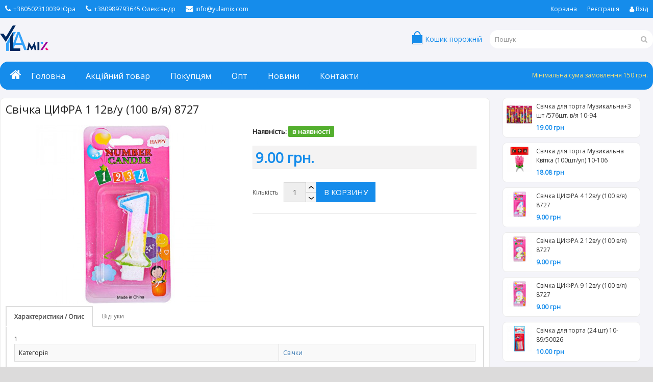

--- FILE ---
content_type: text/html; charset=UTF-8
request_url: https://yulamix.com/ua/mode/item-1463.html
body_size: 15096
content:
<!DOCTYPE html>
<html>
<head>
<meta charset="UTF-8" />
<meta name="format-detection" content="telephone=no" />
<meta name="viewport" content="width=device-width, initial-scale=1, maximum-scale=1">
<link href="https://yulamix.com/templates/yulamix/image/favicon.png" rel="icon" />
<title>Свічка ЦИФРА 1 12в/у (100 в/я) 8727 Свічки 41 [<p><span style="color: rgb(49, 49, 49); font-family: Roboto, sans-serif; font-size: 14px;">Свічка-цифра 1 біла в кольорі. Упаковка: блістер. Розмір цифри: 6 см Прикрасить будь який святковий торт, купити </span><span style="background-color: transparent; color: rgb(49, 49, 49); font-family: Roboto, sans-serif; font-size: 14px;">Свічка-цифра 1 можна у нашому магазині</span></p>] на yulamix.com</title>
<meta name="description" content="">

<!-- CSS Part Start-->
<link rel="stylesheet" type="text/css" href="https://yulamix.com/templates/yulamix/js/bootstrap/css/bootstrap.min.css" />
<link rel="stylesheet" type="text/css" href="https://yulamix.com/templates/yulamix/css/font-awesome/css/font-awesome.min.css" />
<link rel="stylesheet" type="text/css" href="https://yulamix.com/templates/yulamix/css/stylesheet.css" />
<link rel="stylesheet" type="text/css" href="https://yulamix.com/templates/yulamix/css/owl.carousel.css" />
<link rel="stylesheet" type="text/css" href="https://yulamix.com/templates/yulamix/css/owl.transitions.css" />
<link rel="stylesheet" type="text/css" href="https://yulamix.com/templates/yulamix/css/responsive.css" />
<link href="https://yulamix.com/templates/yulamix/css/prettyPhoto.css" rel="stylesheet"/>
<link rel="stylesheet" type="text/css" href="https://yulamix.com/templates/yulamix/css/one.css?v=1.3.3" />

  <meta name="viewport" content="width=device-width, initial-scale=1, maximum-scale=1">


  <!-- Google tag (gtag.js) -->
<link rel='stylesheet' href='https://fonts.googleapis.com/css?family=Open+Sans' type='text/css'>

  <meta property="og:image" content="https://yulamix.com/resize_image.php?filename=000006588.jpg&const=128&width=800&height=600&r=255&g=255&b=255">
<!-- CSS Part End-->
  <!-- Global site tag (gtag.js) - Google Analytics -->
  <script async src="https://www.googletagmanager.com/gtag/js?id=G-DLTVDYP97K"></script>
  <script>
    window.dataLayer = window.dataLayer || [];
    function gtag(){dataLayer.push(arguments);}
    gtag('js', new Date());

    gtag('config', 'G-DLTVDYP97K');
    gtag('config', 'AW-10998098544');
  </script>
  <!-- Google tag (gtag.js) -->
  <script async src="https://www.googletagmanager.com/gtag/js?id=AW-10998098544"></script>
  <script>
    window.dataLayer = window.dataLayer || [];
    function gtag(){dataLayer.push(arguments);}
    gtag('js', new Date());

    gtag('config', 'AW-10998098544');
  </script>

<style>
@media (max-width: 900px) {
 /* .owl-carousel .owl-item {
    width: 150px !important;
  }
  .owl-item .product-thumb {
    width: 150px !important;
    max-width: 150px !important;
    box-sizing: border-box;
  }
  .owl-item .image {
    width: 100% !important;
  }
  .owl-item .image img {
    width: 100% !important;
    max-width: 100% !important;
    height: auto !important;
  }
  .owl-wrapper,
  .owl-stage {
    width: auto !important;
  }
}*/
</style>
 <!-- <link rel="stylesheet" type="text/css" href="https://yulamix.com/templates/yulamix/css/one.css" />  -->

  <!-- JS Part Start-->
</head>
<body class="page-product">
<div class="wrapper-wide">
  <div id="header">
    <!-- Top Bar Start-->
    <nav id="top" class="htop">
      <div class="container">
        <div class="row"> <span class="drop-icon visible-sm visible-xs"><i class="fa fa-align-justify"></i></span>
          <div class="pull-left flip left-top">
            <div class="links">
              <ul>
                <li class="mobile"><i class="fa fa-phone"></i>+380502310039 Юра</li>
                <li class="mobile"><i class="fa fa-phone"></i>+380989793645 Олександр</li>
                <li class="email"><a href="mailto:info@yulamix.com"><i class="fa fa-envelope"></i>info@yulamix.com</a></li>
              </ul>
            </div>
          </div>
          <div id="top-links" class="nav pull-right flip">
            <ul>
              <li><a href="https://yulamix.com/ua/mode/cart.html">Корзина</a></li>
<li><a href="https://yulamix.com/ua/register.html">Реєстрація</a></li>
<li><a href="#" onclick="$('#modalLogin').modal('show');" style="border-radius: 3px;"><i class="fa fa-user" aria-hidden="true"></i> Вхід</a></li>
<div class="modal fade" tabindex="-1" role="dialog" id="modalLogin" style="color: #000;">
    <div class="modal-dialog" role="document">
        <div class="modal-content">
            <div class="modal-header">
                <button type="button" class="close" data-dismiss="modal" aria-label="Close"><span aria-hidden="true">&times;</span></button>
                <h4 class="modal-title">Вхід на сайт</h4>
            </div>
            <div class="modal-body">
                <table class="table table-bordered table-striped">
                    <tr>
                        <td>Телефон:</td>
                        <td><input type="text" id="loginInSite" class="form-control input-sm" placeholder="телефон"></td>
                    </tr>
                    <tr>
                        <td>Пароль:</td>
                        <td><input type="password" id="passwordInSite" class="form-control input-sm" placeholder="пароль"></td>
                    </tr>
                </table>
                <div id="errorLogin" style="display: none;" class="alert alert-danger">
                    Телефон або пароль введено не вірно!
                </div>
            </div>
            <div class="modal-footer">
                <button type="button" class="btn btn-default" data-dismiss="modal">Закрити</button>
                <button type="button" class="btn btn-success" onclick="loginInSite2();">Увійти</button>
            </div>
        </div><!-- /.modal-content -->
    </div><!-- /.modal-dialog -->
</div><!-- /.modal -->
            </ul>
          </div>
        </div>
      </div>
    </nav>
    <!-- Top Bar End-->
    <!-- Header Start-->
    <header class="header-row">
      <div class="container">
        <div class="table-container">
          <!-- Logo Start -->
          <div class="col-table-cell col-lg-6 col-md-6 col-sm-12 col-xs-12 inner">
            <div id="logo"><a href="https://yulamix.com/"><img class="img-responsive" src="https://yulamix.com/templates/yulamix/image/logo.png" title="Yulamix" alt="Yulamix" /></a></div>
          </div>
          <!-- Logo End -->
          <!-- Mini Cart Start-->
          <div class="col-table-cell col-lg-3 col-md-3 col-sm-6 col-xs-12">
            <div id="cart" class="fieldCartBlock">
            </div>
          </div>
          <!-- Mini Cart End-->
          <!-- Search Start-->
          <div class="col-table-cell col-lg-3 col-md-3 col-sm-6 col-xs-12 inner">
            <div id="search" class="input-group">
              <form action="https://yulamix.com/ua/shop/search/" method="GET">
                <input id="filter_name" type="text" name="search" value="" placeholder="Пошук" class="form-control input-lg" />
                <button type="submit" class="button-search"><i class="fa fa-search"></i></button>
              </form>
            </div>
          </div>
          <!-- Search End-->
        </div>
      </div>
    </header>
    <!-- Header End-->
    <!-- Main Menu Start-->
    <div class="container">
      <nav id="menu" class="navbar">
        <div class="navbar-header"> <span class="visible-xs visible-sm"> Меню <b></b></span></div>
        <div class="collapse navbar-collapse navbar-ex1-collapse" style="
    background: url(https://yulamix.com/templates/yulamix/image/menu-right-bg.png);
    background-position-y: bottom;
    background-position-x: right;
    background-repeat: no-repeat;
    padding-bottom: 15px;
">
          <ul class="nav navbar-nav">
            <li><a title="Home" href="https://yulamix.com/"><span><i class="fa fa-home" style="font-size: 1.5em;    margin-right: 15px;"></i> Головна</span></a></li>
            <li><a href="https://yulamix.com/ua/shop/Outlet/?p=336"><span>Акційний товар</span></a></li>
            <li class="mega-menu dropdown" id="categoryTop"><a>Категорії</a>
              
<div class="dropdown-menu">
    
            <div class="column col-lg-3 col-md-4">
                <a href="https://yulamix.com/ua/shop/Igrashka/?p=128">Іграшка</a>
                <ul>
            
                    <li><a href="https://yulamix.com/ua/shop/Igrashka_upakovkami/?p=132">Іграшка упаковками <span>&rsaquo;</span></a>
                        <div class="dropdown-menu">
                            <ul>
                    <li><a href="https://yulamix.com/ua/shop/inshe/?p=321">інше</a></li><li><a href="https://yulamix.com/ua/shop/plansheti/?p=133">планшети</a></li></ul></div></li>
                    <li><a href="https://yulamix.com/ua/shop/Igrashka_upakovkoyu/?p=134">Іграшка упаковкою <span>&rsaquo;</span></a>
                        <div class="dropdown-menu">
                            <ul>
                    <li><a href="https://yulamix.com/ua/shop/Baloni/?p=136">Балони</a></li><li><a href="https://yulamix.com/ua/shop/Milni_bulbashki/?p=137">Мильні бульбашки</a></li></ul></div></li>
                    <li><a href="https://yulamix.com/ua/shop/Zbroya/?p=162">Зброя <span>&rsaquo;</span></a>
                        <div class="dropdown-menu">
                            <ul>
                    <li><a href="https://yulamix.com/ua/shop/Avtomati/?p=163">Автомати</a></li><li><a href="https://yulamix.com/ua/shop/Vodyana_zbroya/?p=152">Водяна зброя</a></li><li><a href="https://yulamix.com/ua/shop/Nabori_zbroi/?p=165">Набори зброї</a></li><li><a href="https://yulamix.com/ua/shop/Pistoleti/?p=164">Пістолети</a></li><li><a href="https://yulamix.com/ua/shop/Rushnitsi/?p=166">Рушниці</a></li></ul></div></li>
                    <li><a href="https://yulamix.com/ua/shop/Litni_Igrashki/?p=151">Літні Іграшки <span>&rsaquo;</span></a>
                        <div class="dropdown-menu">
                            <ul>
                    <li><a href="https://yulamix.com/ua/shop/Inshi_litni_igrashki/?p=154">Інші літні іграшки</a></li><li><a href="https://yulamix.com/ua/shop/Okulyari/?p=155">Окуляри</a></li><li><a href="https://yulamix.com/ua/shop/Ribalki/?p=153">Рибалки</a></li></ul></div></li>
                    <li><a href="https://yulamix.com/ua/shop/Lyalki,_pupsi/?p=167">Ляльки, пупси <span>&rsaquo;</span></a>
                        <div class="dropdown-menu">
                            <ul>
                    <li><a href="https://yulamix.com/ua/shop/Aksesuari/?p=170">Аксесуари</a></li><li><a href="https://yulamix.com/ua/shop/Lyalki/?p=168">Ляльки</a></li><li><a href="https://yulamix.com/ua/shop/Pupsi/?p=169">Пупси</a></li></ul></div></li>
                    <li><a href="https://yulamix.com/ua/shop/Nabori_igrashok/?p=364">Набори іграшок <span>&rsaquo;</span></a>
                        <div class="dropdown-menu">
                            <ul>
                    <li><a href="https://yulamix.com/ua/shop/Igrovi_nabori/?p=140">Ігрові набори</a></li><li><a href="https://yulamix.com/ua/shop/Konstruktori/?p=138">Конструктори</a></li><li><a href="https://yulamix.com/ua/shop/Muzichni_instrumenti/?p=139">Музичні інструменти</a></li><li><a href="https://yulamix.com/ua/shop/Nabori_dlya_tvorchosti/?p=339">Набори для творчості</a></li><li><a href="https://yulamix.com/ua/shop/Nastilni_igri/?p=322">Настільні ігри</a></li><li><a href="https://yulamix.com/ua/shop/Pazli,kartini_po_nomeram/?p=135">Пазли,картини по номерам</a></li><li><a href="https://yulamix.com/ua/shop/Roboti,_transformeri/?p=142">Роботи, трансформери</a></li><li><a href="https://yulamix.com/ua/shop/Rozvivayuchi_igrashki/?p=129">Розвиваючі іграшки</a></li><li><a href="https://yulamix.com/ua/shop/Tovari_dlya_malyukiv/?p=130">Товари для малюків</a></li></ul></div></li> <li><a href="https://yulamix.com/ua/shop/Pisochni_nabori/?p=190">Пісочні набори</a></li>
                    <li><a href="https://yulamix.com/ua/shop/Sport_tovari/?p=143">Спорт товари <span>&rsaquo;</span></a>
                        <div class="dropdown-menu">
                            <ul>
                    <li><a href="https://yulamix.com/ua/shop/M'yachi/?p=156">М'ячі</a></li></ul></div></li>
                    <li><a href="https://yulamix.com/ua/shop/Tovari_dlya_kupannya/?p=171">Товари для купання <span>&rsaquo;</span></a>
                        <div class="dropdown-menu">
                            <ul>
                    <li><a href="https://yulamix.com/ua/shop/inshe/?p=314">інше</a></li><li><a href="https://yulamix.com/ua/shop/Aksesuari/?p=178">Аксесуари</a></li><li><a href="https://yulamix.com/ua/shop/Baseyni/?p=172">Басейни</a></li><li><a href="https://yulamix.com/ua/shop/Jiletki,_narukavniki/?p=175">Жилетки, нарукавники</a></li><li><a href="https://yulamix.com/ua/shop/Krugi,_plotiki/?p=174">Круги, плотики</a></li><li><a href="https://yulamix.com/ua/shop/Matratsi/?p=173">Матраци</a></li><li><a href="https://yulamix.com/ua/shop/Nabori_dlya_plavannya/?p=176">Набори для плавання</a></li><li><a href="https://yulamix.com/ua/shop/CHovni/?p=177">Човни</a></li></ul></div></li>
                    <li><a href="https://yulamix.com/ua/shop/Transport/?p=144">Транспорт <span>&rsaquo;</span></a>
                        <div class="dropdown-menu">
                            <ul>
                    <li><a href="https://yulamix.com/ua/shop/Mashinki_ta_in/?p=150">Машинки та ін</a></li><li><a href="https://yulamix.com/ua/shop/Mashinki-katalki/?p=309">Машинки-каталки</a></li><li><a href="https://yulamix.com/ua/shop/Nabori_transportu/?p=148">Набори транспорту</a></li><li><a href="https://yulamix.com/ua/shop/Perevertishi/?p=147">Перевертиши</a></li><li><a href="https://yulamix.com/ua/shop/Potyagi/?p=149">Потяги</a></li><li><a href="https://yulamix.com/ua/shop/Radiokeruvannya/?p=141">Радіокерування</a></li><li><a href="https://yulamix.com/ua/shop/Traktori,_kombayni/?p=146">Трактори, комбайни</a></li><li><a href="https://yulamix.com/ua/shop/Treyleri/?p=145">Трейлери</a></li></ul></div></li></ul>
            </div>
            <div class="column col-lg-3 col-md-4">
                <a href="https://yulamix.com/ua/shop/Bakaliya/?p=371">Бакалія</a>
                <ul>
             <li><a href="https://yulamix.com/ua/shop/Pripravi/?p=374">Приправи</a></li> <li><a href="https://yulamix.com/ua/shop/Pryanoschi/?p=373">Прянощі</a></li> <li><a href="https://yulamix.com/ua/shop/Spetsii/?p=372">Спеції</a></li> <li><a href="https://yulamix.com/ua/shop/Supi_shvidkogo_prigotuvannya/?p=375">Супи швидкого приготування</a></li></ul>
            </div>
            <div class="column col-lg-3 col-md-4">
                <a href="https://yulamix.com/ua/shop/Gosptovari/?p=194">Госптовари</a>
                <ul>
            
                    <li><a href="https://yulamix.com/ua/shop/1000_dribnits/?p=237">1000 дрібниць <span>&rsaquo;</span></a>
                        <div class="dropdown-menu">
                            <ul>
                    <li><a href="https://yulamix.com/ua/shop/Vishaki/?p=240">Вішаки</a></li><li><a href="https://yulamix.com/ua/shop/Kolonki_portativni,radio/?p=284">Колонки портативні,радіо</a></li><li><a href="https://yulamix.com/ua/shop/Navushniki/?p=369">Навушники</a></li><li><a href="https://yulamix.com/ua/shop/Nitki,_golki,_bulavki/?p=235">Нитки, голки, булавки</a></li><li><a href="https://yulamix.com/ua/shop/Rizne/?p=241">Різне</a></li><li><a href="https://yulamix.com/ua/shop/Sumki/?p=310">Сумки</a></li><li><a href="https://yulamix.com/ua/shop/SHnuri,_prischipki/?p=238">Шнури, прищіпки</a></li></ul></div></li>
                    <li><a href="https://yulamix.com/ua/shop/Instrumenti/?p=209">Інструменти <span>&rsaquo;</span></a>
                        <div class="dropdown-menu">
                            <ul>
                    <li><a href="https://yulamix.com/ua/shop/Izolenta/?p=215">Ізолента</a></li><li><a href="https://yulamix.com/ua/shop/Instrumenti/?p=396">Інструменти</a></li><li><a href="https://yulamix.com/ua/shop/Kley,_latki/?p=232">Клей, латки</a></li><li><a href="https://yulamix.com/ua/shop/Lopati_dlya_snigu/?p=211">Лопати для снігу</a></li><li><a href="https://yulamix.com/ua/shop/Sadova_tehnika/?p=389">Садова техніка</a></li><li><a href="https://yulamix.com/ua/shop/Sadoviy_inventar/?p=210">Садовий інвентар</a></li><li><a href="https://yulamix.com/ua/shop/SCHitki_dlya_farbuvannya,_valiki_dlya_farbuvannya/?p=218">Щітки для фарбування, валики для фарбування</a></li></ul></div></li>
                    <li><a href="https://yulamix.com/ua/shop/Batareyki/?p=307">Батарейки <span>&rsaquo;</span></a>
                        <div class="dropdown-menu">
                            <ul>
                    <li><a href="https://yulamix.com/ua/shop/VIDEX/?p=365">VIDEX</a></li><li><a href="https://yulamix.com/ua/shop/Tesler/?p=56">Теслер</a></li></ul></div></li> <li><a href="https://yulamix.com/ua/shop/Vidra,_miski,_tazi/?p=212">Відра, миски, тази</a></li>
                    <li><a href="https://yulamix.com/ua/shop/Vse_dlya_krasi/?p=198">Все для краси <span>&rsaquo;</span></a>
                        <div class="dropdown-menu">
                            <ul>
                    <li><a href="https://yulamix.com/ua/shop/Dzerkala/?p=201">Дзеркала</a></li><li><a href="https://yulamix.com/ua/shop/Doglyad_za_odyagom_ta_vzuttyam/?p=233">Догляд за одягом та взуттям</a></li><li><a href="https://yulamix.com/ua/shop/Manikyur,Pedikyur/?p=203">Манікюр,Педикюр</a></li><li><a href="https://yulamix.com/ua/shop/SCHitki_dlya_volossya,_grebintsi/?p=200">Щітки для волосся, гребінці</a></li></ul></div></li> <li><a href="https://yulamix.com/ua/shop/Zamki/?p=231">Замки</a></li>
                    <li><a href="https://yulamix.com/ua/shop/Zapalnichki,_gaz/?p=301">Запальнички, газ <span>&rsaquo;</span></a>
                        <div class="dropdown-menu">
                            <ul>
                    <li><a href="https://yulamix.com/ua/shop/inshe/?p=352">інше</a></li><li><a href="https://yulamix.com/ua/shop/Gaz_do_zapalnichok/?p=303">Газ до запальничок</a></li><li><a href="https://yulamix.com/ua/shop/Zapalnichki/?p=302">Запальнички</a></li></ul></div></li>
                    <li><a href="https://yulamix.com/ua/shop/Lihtariki/?p=295">Ліхтарики <span>&rsaquo;</span></a>
                        <div class="dropdown-menu">
                            <ul>
                    <li><a href="https://yulamix.com/ua/shop/inshe/?p=315">інше</a></li><li><a href="https://yulamix.com/ua/shop/Brelki/kishenkovi/?p=296">Брелки/кишенькові</a></li><li><a href="https://yulamix.com/ua/shop/Velosipedni/?p=361">Велосипедні</a></li><li><a href="https://yulamix.com/ua/shop/Kempingovi/?p=297">Кемпінгові</a></li><li><a href="https://yulamix.com/ua/shop/Lampi_nastolni/?p=381">Лампи настольні</a></li><li><a href="https://yulamix.com/ua/shop/Merejevi/?p=300">Мережеві</a></li><li><a href="https://yulamix.com/ua/shop/Na_golovu/?p=298">На голову</a></li><li><a href="https://yulamix.com/ua/shop/Svichki/?p=350">Свічки</a></li></ul></div></li> <li><a href="https://yulamix.com/ua/shop/Noji_rozkladni_kishenkovi/?p=363">Ножі розкладні кишенькові</a></li>
                    <li><a href="https://yulamix.com/ua/shop/Parasolki,_doschoviki/?p=197">Парасольки, дощовики <span>&rsaquo;</span></a>
                        <div class="dropdown-menu">
                            <ul>
                    <li><a href="https://yulamix.com/ua/shop/Doschoviki/?p=236">Дощовики</a></li></ul></div></li>
                    <li><a href="https://yulamix.com/ua/shop/Rukavitsi/?p=222">Рукавиці <span>&rsaquo;</span></a>
                        <div class="dropdown-menu">
                            <ul>
                    <li><a href="https://yulamix.com/ua/shop/Nitril,_lateksni,_medichni/?p=224">Нітріл, латексні, медичні</a></li><li><a href="https://yulamix.com/ua/shop/Perchatki_dityachi/?p=223">Перчатки дитячі</a></li><li><a href="https://yulamix.com/ua/shop/Rukavitsi_prorezineni/liti/?p=225">Рукавиці прорезинені/литі</a></li><li><a href="https://yulamix.com/ua/shop/Rukavitsi_robochi/?p=226">Рукавиці робочі</a></li><li><a href="https://yulamix.com/ua/shop/Rukavitsi_RUBIJ_TEKS/?p=60">Рукавиці РУБІЖ ТЕКС</a></li></ul></div></li> <li><a href="https://yulamix.com/ua/shop/Sadovi_lihtari/?p=345">Садові ліхтарі</a></li> <li><a href="https://yulamix.com/ua/shop/Skatertini,_plivki/?p=229">Скатертини, плівки</a></li>
                    <li><a href="https://yulamix.com/ua/shop/Tovari_dlya_gospodarstva/?p=208">Товари для господарства <span>&rsaquo;</span></a>
                        <div class="dropdown-menu">
                            <ul>
                    <li><a href="https://yulamix.com/ua/shop/Samorizi/?p=342">Саморізи</a></li><li><a href="https://yulamix.com/ua/shop/Tenti,_mishki/?p=214">Тенти, мішки</a></li></ul></div></li>
                    <li><a href="https://yulamix.com/ua/shop/Tovari_dlya_domu/?p=227">Товари для дому <span>&rsaquo;</span></a>
                        <div class="dropdown-menu">
                            <ul>
                    <li><a href="https://yulamix.com/ua/shop/Budilniki,godinniki/?p=341">Будильники,годинники</a></li><li><a href="https://yulamix.com/ua/shop/Godinniki/?p=228">Годинники</a></li><li><a href="https://yulamix.com/ua/shop/Dlya_pribirannya/?p=230">Для прибирання</a></li></ul></div></li>
                    <li><a href="https://yulamix.com/ua/shop/Tovari_dlya_zahistu_vid_grizuniv_i_komahopodibnih/?p=244">Товари для захисту від гризунів і комахоподібних <span>&rsaquo;</span></a>
                        <div class="dropdown-menu">
                            <ul>
                    <li><a href="https://yulamix.com/ua/shop/Vid_grizuniv/?p=246">Від гризунів</a></li><li><a href="https://yulamix.com/ua/shop/Vid_komah/?p=245">Від комах</a></li><li><a href="https://yulamix.com/ua/shop/Sad-ogorod/?p=354">Сад-огород</a></li></ul></div></li></ul>
            </div>
            <div class="column col-lg-3 col-md-4">
                <a href="https://yulamix.com/ua/shop/Elektrotovari/?p=277">Електротовари</a>
                <ul>
             <li><a href="https://yulamix.com/ua/shop/inshe/?p=387">інше</a></li> <li><a href="https://yulamix.com/ua/shop/Blenderi/?p=279">Блендери</a></li> <li><a href="https://yulamix.com/ua/shop/Elektro-montajne_ustatkuvannya/?p=287">Електро-монтажне устаткування</a></li> <li><a href="https://yulamix.com/ua/shop/Klimat/?p=285">Клімат</a></li> <li><a href="https://yulamix.com/ua/shop/Lampochki/?p=388">Лампочки</a></li> <li><a href="https://yulamix.com/ua/shop/Mikseri/?p=280">Міксери</a></li> <li><a href="https://yulamix.com/ua/shop/Plitki_elektrichni/?p=281">Плитки електричні</a></li> <li><a href="https://yulamix.com/ua/shop/Pobutova_tehnika/?p=286">Побутова техніка</a></li> <li><a href="https://yulamix.com/ua/shop/Praski/?p=282">Праски</a></li> <li><a href="https://yulamix.com/ua/shop/Feni,_ployki,_mashinki_dlya_strijki/?p=278">Фени, плойки, машинки для стрижки</a></li> <li><a href="https://yulamix.com/ua/shop/CHayniki_elektrichni/?p=283">Чайники електричні</a></li></ul>
            </div>
            <div class="column col-lg-3 col-md-4">
                <a href="https://yulamix.com/ua/shop/Kantstovari/?p=14">Канцтовари</a>
                <ul>
             <li><a href="https://yulamix.com/ua/shop/Bijuteriya/?p=55">Біжутерія</a></li> <li><a href="https://yulamix.com/ua/shop/Bloknoti/?p=15">Блокноти</a></li>
                    <li><a href="https://yulamix.com/ua/shop/Vse_dlya_shkoli/?p=32">Все для школи <span>&rsaquo;</span></a>
                        <div class="dropdown-menu">
                            <ul>
                    <li><a href="https://yulamix.com/ua/shop/Viyala,_magniti/?p=40">Віяла, магніти</a></li><li><a href="https://yulamix.com/ua/shop/Gumki/?p=33">Гумки</a></li><li><a href="https://yulamix.com/ua/shop/Dlya_kreslennya/?p=38">Для креслення</a></li><li><a href="https://yulamix.com/ua/shop/Liniyki/?p=35">Лінійки</a></li><li><a href="https://yulamix.com/ua/shop/Obkladinki_na_pidruchniki/?p=34">Обкладинки на підручники</a></li><li><a href="https://yulamix.com/ua/shop/Penali/?p=39">Пенали</a></li><li><a href="https://yulamix.com/ua/shop/Tochilki/?p=36">Точилки</a></li><li><a href="https://yulamix.com/ua/shop/TSirkuli_ta_gotuvalni/?p=37">Циркулі та готувальні</a></li></ul></div></li> <li><a href="https://yulamix.com/ua/shop/Dlya_dekoruvannya/?p=205">Для декорування</a></li>
                    <li><a href="https://yulamix.com/ua/shop/Dlya_malyuvannya/?p=41">Для малювання <span>&rsaquo;</span></a>
                        <div class="dropdown-menu">
                            <ul>
                    <li><a href="https://yulamix.com/ua/shop/Kreyda/?p=45">Крейда</a></li><li><a href="https://yulamix.com/ua/shop/Markeri/?p=46">Маркери</a></li><li><a href="https://yulamix.com/ua/shop/Olivtsi/?p=44">Олівці</a></li><li><a href="https://yulamix.com/ua/shop/Farbi/?p=42">Фарби</a></li><li><a href="https://yulamix.com/ua/shop/Flomasteri/?p=43">Фломастери</a></li></ul></div></li>
                    <li><a href="https://yulamix.com/ua/shop/Zoshiti,_SCHodenniki/?p=16">Зошити, Щоденники <span>&rsaquo;</span></a>
                        <div class="dropdown-menu">
                            <ul>
                    <li><a href="https://yulamix.com/ua/shop/Zoshit_Green/?p=20">Зошит Green</a></li><li><a href="https://yulamix.com/ua/shop/Zoshiti_MRIYA/?p=19">Зошити МРІЯ</a></li><li><a href="https://yulamix.com/ua/shop/Zoshiti_FONOVI/?p=18">Зошити ФОНОВІ</a></li><li><a href="https://yulamix.com/ua/shop/SCHodenniki/?p=17">Щоденники</a></li></ul></div></li> <li><a href="https://yulamix.com/ua/shop/Kantselyarski_nabori/?p=24">Канцелярські набори</a></li> <li><a href="https://yulamix.com/ua/shop/Nabori_dlya_tvorchosti/?p=23">Набори для творчості</a></li>
                    <li><a href="https://yulamix.com/ua/shop/Ofisne_priladdya/?p=47">Офісне приладдя <span>&rsaquo;</span></a>
                        <div class="dropdown-menu">
                            <ul>
                    <li><a href="https://yulamix.com/ua/shop/Kalkulyatori/?p=48">Калькулятори</a></li><li><a href="https://yulamix.com/ua/shop/Kley_kantselyarskiy,_korektori/?p=49">Клей канцелярський, коректори</a></li><li><a href="https://yulamix.com/ua/shop/Nojitsi/noji/?p=51">Ножиці/ножі</a></li><li><a href="https://yulamix.com/ua/shop/Papir_ofisniy/?p=54">Папір офісний</a></li><li><a href="https://yulamix.com/ua/shop/Papki,_fayli/?p=50">Папки, файли</a></li><li><a href="https://yulamix.com/ua/shop/Skobi,_skrepki,_knopki/?p=52">Скоби, скрепки, кнопки</a></li><li><a href="https://yulamix.com/ua/shop/Stepleri/?p=53">Степлери</a></li></ul></div></li> <li><a href="https://yulamix.com/ua/shop/Plastilin/?p=21">Пластилін</a></li> <li><a href="https://yulamix.com/ua/shop/Rozmalovki,_knigi/?p=22">Розмальовки, книги</a></li> <li><a href="https://yulamix.com/ua/shop/Ruchki/?p=25">Ручки</a></li> <li><a href="https://yulamix.com/ua/shop/Ryukzaki/?p=26">Рюкзаки</a></li> <li><a href="https://yulamix.com/ua/shop/Tovari_z_patriotichnoyu_simvolikoyu/?p=360">Товари з патріотичною символікою</a></li>
                    <li><a href="https://yulamix.com/ua/shop/SHkilna_tvorchist/?p=27">Шкільна творчість <span>&rsaquo;</span></a>
                        <div class="dropdown-menu">
                            <ul>
                    <li><a href="https://yulamix.com/ua/shop/Albomi_kleeni/?p=31">Альбоми клеєні</a></li><li><a href="https://yulamix.com/ua/shop/Albomi_na_skobi/?p=29">Альбоми на скобі</a></li><li><a href="https://yulamix.com/ua/shop/Albomi_na_spirali/?p=30">Альбоми на спіралі</a></li><li><a href="https://yulamix.com/ua/shop/Koloroviy_papir/karton/?p=28">Кольоровий папір/картон</a></li></ul></div></li></ul>
            </div>
            <div class="column col-lg-3 col-md-4">
                <a href="https://yulamix.com/ua/shop/Novorichna_produktsiya/?p=118">Новорічна продукція</a>
                <ul>
             <li><a href="https://yulamix.com/ua/shop/Igrashki,_prikrasi/?p=123">Іграшки, прикраси</a></li> <li><a href="https://yulamix.com/ua/shop/Ilyuminatsiya/?p=126">Ілюмінація</a></li> <li><a href="https://yulamix.com/ua/shop/Aksesuari/?p=127">Аксесуари</a></li> <li><a href="https://yulamix.com/ua/shop/Bengalski_vogni/?p=120">Бенгальські вогні</a></li> <li><a href="https://yulamix.com/ua/shop/Gerlyandi/?p=121">Герлянди</a></li> <li><a href="https://yulamix.com/ua/shop/Doschik,_mishura,_busi/?p=122">Дощик, мішура, буси</a></li> <li><a href="https://yulamix.com/ua/shop/Naryadi/?p=124">Наряди</a></li> <li><a href="https://yulamix.com/ua/shop/Plakati,_nakleyki/?p=367">Плакати, наклейки</a></li> <li><a href="https://yulamix.com/ua/shop/Snig-sprey,_serpantin/?p=125">Сніг-спрей, серпантин</a></li> <li><a href="https://yulamix.com/ua/shop/Hlopushki/?p=119">Хлопушки</a></li></ul>
            </div>
            <div class="column col-lg-3 col-md-4">
                <a href="https://yulamix.com/ua/shop/Pashalni_tovari/?p=195">Пасхальні товари</a>
                <ul>
             <li><a href="https://yulamix.com/ua/shop/Lampadki/?p=349">Лампадки</a></li> <li><a href="https://yulamix.com/ua/shop/Strichki_ta_in./?p=351">Стрічки та ін.</a></li> <li><a href="https://yulamix.com/ua/shop/Tovari_dlya_pashi_ta_ozdoblennya/?p=4">Товари для пасхи та оздоблення</a></li> <li><a href="https://yulamix.com/ua/shop/SHtuchni_kviti/?p=393">Штучні квіти</a></li></ul>
            </div>
            <div class="column col-lg-3 col-md-4">
                <a href="https://yulamix.com/ua/shop/Pobutova_himiya/?p=304">Побутова хімія</a>
                <ul>
             <li><a href="https://yulamix.com/ua/shop/Dlya_prannya/?p=305">Для прання</a></li> <li><a href="https://yulamix.com/ua/shop/Dlya_pribirannya/?p=306">Для прибирання</a></li> <li><a href="https://yulamix.com/ua/shop/Doglyad_za_volossyam/?p=385">Догляд за волоссям</a></li> <li><a href="https://yulamix.com/ua/shop/Doglyad_za_rotovoyu_porojninoyu/?p=384">Догляд за ротовою порожниною</a></li> <li><a href="https://yulamix.com/ua/shop/Doglyad_za_tilom/?p=386">Догляд за тілом</a></li> <li><a href="https://yulamix.com/ua/shop/Nabori_doglyadovoi_kosmetiki/?p=383">Набори доглядової косметики</a></li>
                    <li><a href="https://yulamix.com/ua/shop/Osobista_gigiena/?p=334">Особиста гігієна <span>&rsaquo;</span></a>
                        <div class="dropdown-menu">
                            <ul>
                    <li><a href="https://yulamix.com/ua/shop/Tovari_dlya_gigieni/?p=202">Товари для гігієни</a></li></ul></div></li> <li><a href="https://yulamix.com/ua/shop/Prezervativi/?p=188">Презервативи</a></li> <li><a href="https://yulamix.com/ua/shop/Prokladki/?p=382">Прокладки</a></li> <li><a href="https://yulamix.com/ua/shop/Tovari_dlya_golinnya/?p=199">Товари для гоління</a></li></ul>
            </div>
            <div class="column col-lg-3 col-md-4">
                <a href="https://yulamix.com/ua/shop/Posud/?p=260">Посуд</a>
                <ul>
            
                    <li><a href="https://yulamix.com/ua/shop/Kastruli/?p=262">Каструлі <span>&rsaquo;</span></a>
                        <div class="dropdown-menu">
                            <ul>
                    <li><a href="https://yulamix.com/ua/shop/Kastruli/?p=265">Каструлі</a></li><li><a href="https://yulamix.com/ua/shop/Kastruli_liti/?p=264">Каструлі литі</a></li><li><a href="https://yulamix.com/ua/shop/Nabori_kastrul/?p=263">Набори каструль</a></li><li><a href="https://yulamix.com/ua/shop/Soteyniki/?p=266">Сотейники</a></li></ul></div></li>
                    <li><a href="https://yulamix.com/ua/shop/Miski,_tarilki/?p=253">Миски, тарілки <span>&rsaquo;</span></a>
                        <div class="dropdown-menu">
                            <ul>
                    <li><a href="https://yulamix.com/ua/shop/Salatniki/?p=249">Салатники</a></li></ul></div></li> <li><a href="https://yulamix.com/ua/shop/Nabori_posudu/?p=255">Набори посуду</a></li> <li><a href="https://yulamix.com/ua/shop/Noji_stolovi/?p=254">Ножі столові</a></li> <li><a href="https://yulamix.com/ua/shop/Skovoridki/?p=256">Сковорідки</a></li> <li><a href="https://yulamix.com/ua/shop/Stolovi_pribori/?p=390">Столові прибори</a></li> <li><a href="https://yulamix.com/ua/shop/Termoposud/?p=257">Термопосуд</a></li> <li><a href="https://yulamix.com/ua/shop/Termosi/?p=258">Термоси</a></li>
                    <li><a href="https://yulamix.com/ua/shop/Formi_dlya_vipichki/?p=271">Форми для випічки <span>&rsaquo;</span></a>
                        <div class="dropdown-menu">
                            <ul>
                    <li><a href="https://yulamix.com/ua/shop/Formi_metalevi/?p=273">Форми металеві</a></li><li><a href="https://yulamix.com/ua/shop/Formi_silikonovi/?p=272">Форми силіконові</a></li></ul></div></li>
                    <li><a href="https://yulamix.com/ua/shop/CHayniki,_zavarniki/?p=274">Чайники, заварники <span>&rsaquo;</span></a>
                        <div class="dropdown-menu">
                            <ul>
                    <li><a href="https://yulamix.com/ua/shop/Zavarniki/?p=276">Заварники</a></li><li><a href="https://yulamix.com/ua/shop/CHayniki/?p=275">Чайники</a></li></ul></div></li>
                    <li><a href="https://yulamix.com/ua/shop/CHashki,_stakani,_bokali/?p=267">Чашки, стакани, бокали <span>&rsaquo;</span></a>
                        <div class="dropdown-menu">
                            <ul>
                    <li><a href="https://yulamix.com/ua/shop/Bokali/?p=270">Бокали</a></li><li><a href="https://yulamix.com/ua/shop/Stakani,_charki,kelihi/?p=269">Стакани, чарки,келихи</a></li><li><a href="https://yulamix.com/ua/shop/CHashki/?p=268">Чашки</a></li></ul></div></li> <li><a href="https://yulamix.com/ua/shop/SHpajki/?p=243">Шпажки</a></li></ul>
            </div>
            <div class="column col-lg-3 col-md-4">
                <a href="https://yulamix.com/ua/shop/ROZPRODAJ/?p=353">РОЗПРОДАЖ</a>
                <ul>
             <li><a href="https://yulamix.com/ua/shop/POP_It,_Simple_Dimple/?p=131">POP It, Simple Dimple</a></li> <li><a href="https://yulamix.com/ua/shop/Abrazivi/?p=213">Абразиви</a></li> <li><a href="https://yulamix.com/ua/shop/Velosipedni/?p=299">Велосипедні</a></li> <li><a href="https://yulamix.com/ua/shop/Dityachiy_posud/?p=251">Дитячий посуд</a></li></ul>
            </div>
            <div class="column col-lg-3 col-md-4">
                <a href="https://yulamix.com/ua/shop/Sneki/?p=333">Снеки</a>
                <ul>
             <li><a href="https://yulamix.com/ua/shop/Gorishki,_arahiis/?p=395">Горішки, арахііс</a></li> <li><a href="https://yulamix.com/ua/shop/Nasinnya_smajene_sonyashnikove/?p=378">Насіння смажене соняшникове</a></li> <li><a href="https://yulamix.com/ua/shop/POP-KORN/?p=379">ПОП-КОРН</a></li> <li><a href="https://yulamix.com/ua/shop/CHipsi/?p=380">Чіпси</a></li></ul>
            </div>
            <div class="column col-lg-3 col-md-4">
                <a href="https://yulamix.com/ua/shop/Solodoschi/?p=312">Солодощі</a>
                <ul>
             <li><a href="https://yulamix.com/ua/shop/Draje/?p=326">Драже</a></li> <li><a href="https://yulamix.com/ua/shop/Juvalni_gumki/?p=323">Жувальні гумки</a></li> <li><a href="https://yulamix.com/ua/shop/Juvalni_tsukerki/?p=325">Жувальні цукерки</a></li> <li><a href="https://yulamix.com/ua/shop/Zefirni_tsukerki/?p=329">Зефірні цукерки</a></li> <li><a href="https://yulamix.com/ua/shop/Kava/CHay/?p=357">Кава/Чай</a></li> <li><a href="https://yulamix.com/ua/shop/Krupi-makaroni/?p=348">Крупи-макарони</a></li> <li><a href="https://yulamix.com/ua/shop/Lodyaniki/?p=324">Льодяники</a></li> <li><a href="https://yulamix.com/ua/shop/Marmeladni_tsukerki/?p=327">Мармеладні цукерки</a></li> <li><a href="https://yulamix.com/ua/shop/Soki/?p=358">Соки</a></li> <li><a href="https://yulamix.com/ua/shop/Solomka_ta_solodka_vata/?p=332">Соломка та солодка вата</a></li> <li><a href="https://yulamix.com/ua/shop/TSukerki-sprei_ta_strilyayuchi_karameli/?p=331">Цукерки-спреї та стріляючі карамелі</a></li> <li><a href="https://yulamix.com/ua/shop/SCHokoladni_virobi/?p=330">Щоколадні вироби</a></li> <li><a href="https://yulamix.com/ua/shop/YAytse_z_tsukerkami_ta_igrashkami/?p=328">Яйце з цукерками та іграшками</a></li></ul>
            </div>
            <div class="column col-lg-3 col-md-4">
                <a href="https://yulamix.com/ua/shop/Tekstil/?p=57">Текстиль</a>
                <ul>
            
                    <li><a href="https://yulamix.com/ua/shop/Bilizna/?p=72">Білизна <span>&rsaquo;</span></a>
                        <div class="dropdown-menu">
                            <ul>
                    <li><a href="https://yulamix.com/ua/shop/inshe/?p=73">інше</a></li><li><a href="https://yulamix.com/ua/shop/Byustgalteri/?p=76">Бюстгалтери</a></li><li><a href="https://yulamix.com/ua/shop/Dityachi/?p=359">Дитячі</a></li><li><a href="https://yulamix.com/ua/shop/Jinochi/?p=75">Жіночі</a></li><li><a href="https://yulamix.com/ua/shop/CHolovichi/?p=74">Чоловічі</a></li></ul></div></li>
                    <li><a href="https://yulamix.com/ua/shop/Vzuttya/?p=64">Взуття <span>&rsaquo;</span></a>
                        <div class="dropdown-menu">
                            <ul>
                    <li><a href="https://yulamix.com/ua/shop/Galoshi/?p=68">Галоши</a></li><li><a href="https://yulamix.com/ua/shop/Galoshi_zima/?p=66">Галоши зима</a></li><li><a href="https://yulamix.com/ua/shop/Dutiki/?p=69">Дутіки</a></li><li><a href="https://yulamix.com/ua/shop/Krosivki/?p=347">Кросівки</a></li><li><a href="https://yulamix.com/ua/shop/Litne_vzuttya/?p=65">Літнє взуття</a></li><li><a href="https://yulamix.com/ua/shop/Tapochki/?p=70">Тапочки</a></li><li><a href="https://yulamix.com/ua/shop/CHoboti/?p=71">Чоботи</a></li><li><a href="https://yulamix.com/ua/shop/CHoboti_zima/?p=67">Чоботи зима</a></li></ul></div></li> <li><a href="https://yulamix.com/ua/shop/Gamantsi/?p=391">Гаманці</a></li> <li><a href="https://yulamix.com/ua/shop/Jiletki/?p=398">Жилетки</a></li>
                    <li><a href="https://yulamix.com/ua/shop/Kolgoti/?p=94">Колготи <span>&rsaquo;</span></a>
                        <div class="dropdown-menu">
                            <ul>
                    <li><a href="https://yulamix.com/ua/shop/inshe/?p=355">інше</a></li><li><a href="https://yulamix.com/ua/shop/Kolgoti/?p=99">Колготи</a></li><li><a href="https://yulamix.com/ua/shop/Kolgoti_dityachi_OSIN/?p=97">Колготи дитячі ОСІНЬ</a></li><li><a href="https://yulamix.com/ua/shop/Kolgoti_MAHRA_dityachi/?p=98">Колготи МАХРА дитячі</a></li><li><a href="https://yulamix.com/ua/shop/Kolgoti_MAHRA_jinochi/?p=96">Колготи МАХРА жіночі</a></li><li><a href="https://yulamix.com/ua/shop/Kolgoti,reytuzi/?p=95">Колготи,рейтузи</a></li></ul></div></li>
                    <li><a href="https://yulamix.com/ua/shop/Konte/?p=103">Конте <span>&rsaquo;</span></a>
                        <div class="dropdown-menu">
                            <ul>
                    <li><a href="https://yulamix.com/ua/shop/ACTIVE/?p=104">ACTIVE</a></li><li><a href="https://yulamix.com/ua/shop/FILANA/?p=107">FILANA</a></li><li><a href="https://yulamix.com/ua/shop/SOLO/?p=105">SOLO</a></li><li><a href="https://yulamix.com/ua/shop/TOP/?p=106">TOP</a></li></ul></div></li>
                    <li><a href="https://yulamix.com/ua/shop/Losini/?p=108">Лосіни <span>&rsaquo;</span></a>
                        <div class="dropdown-menu">
                            <ul>
                    <li><a href="https://yulamix.com/ua/shop/Losini_zima/?p=111">Лосіни зима</a></li><li><a href="https://yulamix.com/ua/shop/Losini_osin/?p=109">Лосіни осінь</a></li><li><a href="https://yulamix.com/ua/shop/Pidshtanniki/?p=112">Підштанники</a></li></ul></div></li> <li><a href="https://yulamix.com/ua/shop/Rukavitsi_Utepleni/Perchatki/?p=338">Рукавиці Утеплені/Перчатки</a></li>
                    <li><a href="https://yulamix.com/ua/shop/Rushniki/?p=59">Рушники <span>&rsaquo;</span></a>
                        <div class="dropdown-menu">
                            <ul>
                    <li><a href="https://yulamix.com/ua/shop/Rushniki_ritualni/?p=394">Рушники ритуальні</a></li></ul></div></li> <li><a href="https://yulamix.com/ua/shop/Ustilki/?p=58">Устілки</a></li>
                    <li><a href="https://yulamix.com/ua/shop/Futbolki,shorti,bridji,bezrukavki/?p=114">Футболки,шорти,бріджи,безрукавки <span>&rsaquo;</span></a>
                        <div class="dropdown-menu">
                            <ul>
                    <li><a href="https://yulamix.com/ua/shop/Bezrukavki,_futbolki/?p=117">Безрукавки, футболки</a></li><li><a href="https://yulamix.com/ua/shop/Bridji/?p=115">Бріджі</a></li><li><a href="https://yulamix.com/ua/shop/SHorti/?p=116">Шорти</a></li></ul></div></li> <li><a href="https://yulamix.com/ua/shop/Hustki,sharfi/?p=392">Хустки,шарфи</a></li>
                    <li><a href="https://yulamix.com/ua/shop/SHapki/Kepki/?p=366">Шапки/Кепки <span>&rsaquo;</span></a>
                        <div class="dropdown-menu">
                            <ul>
                    <li><a href="https://yulamix.com/ua/shop/shapki/?p=397">шапки</a></li></ul></div></li>
                    <li><a href="https://yulamix.com/ua/shop/shkarpetki/?p=77">шкарпетки <span>&rsaquo;</span></a>
                        <div class="dropdown-menu">
                            <ul>
                    <li><a href="https://yulamix.com/ua/shop/Divchinka/?p=78">Дівчинка</a></li><li><a href="https://yulamix.com/ua/shop/Hlopchik/?p=79">Хлопчик</a></li><li><a href="https://yulamix.com/ua/shop/SHkarpetki_V/P/?p=86">Шкарпетки В/П</a></li><li><a href="https://yulamix.com/ua/shop/SHkarpetki_kapron/?p=82">Шкарпетки капрон</a></li><li><a href="https://yulamix.com/ua/shop/SHkarpetki_MAHRA/?p=89">Шкарпетки МАХРА</a></li><li><a href="https://yulamix.com/ua/shop/SHkarpetki_N/P/?p=83">Шкарпетки Н/П</a></li><li><a href="https://yulamix.com/ua/shop/SHkarpetki_S/P/?p=80">Шкарпетки С/П</a></li><li><a href="https://yulamix.com/ua/shop/SHkarpetki_Slidi/?p=81">Шкарпетки Сліди</a></li></ul></div></li>
                    <li><a href="https://yulamix.com/ua/shop/SHtani/?p=61">Штани <span>&rsaquo;</span></a>
                        <div class="dropdown-menu">
                            <ul>
                    <li><a href="https://yulamix.com/ua/shop/SHtani/?p=63">Штани</a></li><li><a href="https://yulamix.com/ua/shop/SHtani_MAHRA/?p=62">Штани МАХРА</a></li></ul></div></li></ul>
            </div>
            <div class="column col-lg-3 col-md-4">
                <a href="https://yulamix.com/ua/shop/Tovari_dlya_vidpochinku/?p=288">Товари для відпочинку</a>
                <ul>
             <li><a href="https://yulamix.com/ua/shop/Aksesuari/?p=294">Аксесуари</a></li> <li><a href="https://yulamix.com/ua/shop/Nabori_dlya_barbekyu/?p=292">Набори для барбекю</a></li> <li><a href="https://yulamix.com/ua/shop/Palatki/?p=290">Палатки</a></li> <li><a href="https://yulamix.com/ua/shop/Parasolya_plyajni/?p=293">Парасоля пляжні</a></li> <li><a href="https://yulamix.com/ua/shop/Reshitki_dlya_grilyu/?p=289">Решітки для грилю</a></li> <li><a href="https://yulamix.com/ua/shop/Tovari_dlya_ribolovli/?p=377">Товари для риболовлі</a></li> <li><a href="https://yulamix.com/ua/shop/Turistichni_mebli/?p=291">Туристичні меблі</a></li></ul>
            </div>
            <div class="column col-lg-3 col-md-4">
                <a href="https://yulamix.com/ua/shop/Tovari_dlya_vipikannya/?p=186">Товари для випікання</a>
                <ul>
             <li><a href="https://yulamix.com/ua/shop/Pergament/?p=335">Пергамент</a></li> <li><a href="https://yulamix.com/ua/shop/Plivka_harchova/?p=242">Плівка харчова</a></li> <li><a href="https://yulamix.com/ua/shop/Rukav_dlya_zapikannya/?p=196">Рукав для запікання</a></li> <li><a href="https://yulamix.com/ua/shop/Folga/?p=13">Фольга</a></li></ul>
            </div>
            <div class="column col-lg-3 col-md-4">
                <a href="https://yulamix.com/ua/shop/Tovari_dlya_svyata/?p=179">Товари для свята</a>
                <ul>
             <li><a href="https://yulamix.com/ua/shop/Kulki/?p=181">Кульки</a></li> <li><a href="https://yulamix.com/ua/shop/Podarunkovi_nabori/?p=183">Подарункові набори</a></li> <li><a href="https://yulamix.com/ua/shop/Podarunkovi_paketi/?p=184">Подарункові пакети</a></li> <li><a href="https://yulamix.com/ua/shop/Posud_dlya_svyata/?p=182">Посуд для свята</a></li> <li><a href="https://yulamix.com/ua/shop/Svichki/?p=180">Свічки</a></li></ul>
            </div> <div class="column col-lg-3 col-md-4">
              <a class="nav-link" href="https://yulamix.com/ua/shop/Tovari_do_dnya_SVYATOGO_VALENTINA/?p=3">Товари до дня СВЯТОГО ВАЛЕНТИНА</a>
            </div>
            <div class="column col-lg-3 col-md-4">
                <a href="https://yulamix.com/ua/shop/Upakovka/?p=5">Упаковка</a>
                <ul>
             <li><a href="https://yulamix.com/ua/shop/Drotyanki/?p=239">Дротянки</a></li> <li><a href="https://yulamix.com/ua/shop/KUHONNI_GUBKI_TA_SERVETKI/?p=8">КУХОННІ ГУБКИ ТА СЕРВЕТКИ</a></li> <li><a href="https://yulamix.com/ua/shop/Odnorazoviy_posud/?p=11">Одноразовий посуд</a></li> <li><a href="https://yulamix.com/ua/shop/Paketi_dlya_smittya/?p=6">Пакети для сміття</a></li> <li><a href="https://yulamix.com/ua/shop/Paperovi_rushniki/?p=344">Паперові рушники</a></li> <li><a href="https://yulamix.com/ua/shop/Paperova_upakovka_EKO/?p=343">Паперова упаковка ЕКО</a></li> <li><a href="https://yulamix.com/ua/shop/Servetki/?p=10">Серветки</a></li> <li><a href="https://yulamix.com/ua/shop/Skotchi,_plivki/?p=7">Скотчі, плівки</a></li> <li><a href="https://yulamix.com/ua/shop/Sumki,_paketi/?p=12">Сумки, пакети</a></li> <li><a href="https://yulamix.com/ua/shop/Fasovka,_mayki/?p=9">Фасовка, майки</a></li></ul>
            </div>
</div>

            </li>
            <li class="dropdown information-link"><a>Покупцям</a>
              <div class="dropdown-menu">
                <ul>
                  <li><a href="https://yulamix.com/ua/mode/content-1.html">Оплата та доставка</a></li>
                  <li><a href="https://yulamix.com/ua/mode/content-2.html">Права покупця</a></li>
                  <li><a href="https://yulamix.com/ua/mode/content-3.html">Про нас</a></li>
                  <li><a href="https://yulamix.com/ua/mode/content-4.html">Публічна оферта</a></li>
                </ul>
              </div>
            </li>
            <li class="dropdown information-link"><a>Опт</a>
              <div class="dropdown-menu">
                <ul>
                  <li><a href="https://yulamix.com/ua/mode/content-5.html">Оптова торгівля</a></li>
                  <li><a href="https://b2b.yulamix.com">B2B.YULAMIX.COM для оптових покупців</a></li>
                </ul>
              </div>
            </li>
            <li class="contact-link"><a href="https://yulamix.com/ua/mode/news">Новини</a></li>
            <li class="contact-link"><a href="https://yulamix.com/ua/mode/news/contact_1.html">Контакти</a></li>
            <li style="
    background: url(https://yulamix.com/templates/yulamix/image/menu-end-bg.png);
    width: 134px;
    background-position-x: right;
"></li>
            <div class="navbar-text navbar-right" style="    margin-right: 0;    font-size: 1.2em;    color: #3e7cb4;    font-weight: 600;">Мінімальна сума замовлення 150 грн.</div>
          </ul>
        </div>
      </nav>
    </div>
    <!-- Main Menu End-->
  </div>
  
  <div class="container">
<ul class="breadcrumb" style='margin-top: 20px;'>
    <li itemscope="" itemtype="https://data-vocabulary.org/Breadcrumb"><a href="https://yulamix.com/" itemprop="url"><span itemprop="title"><i class="fa fa-home"></i></span></a></li>
    <li itemscope="" itemtype="https://data-vocabulary.org/Breadcrumb"><a href="https://yulamix.com/ua/shop/Svichki/?p=180" itemprop="url"><span itemprop="title">Свічки</span></a></li>
    <li itemscope="" itemtype="https://data-vocabulary.org/Breadcrumb"><a href="https://yulamix.com/ua/mode/item-1463.html" itemprop="url"><span itemprop="title">Свічка ЦИФРА 1 12в/у (100 в/я) 8727</span></a></li>
  </ul>
<div class="row">
<div id="content" class="col-sm-9">
          <div itemscope="" itemtype="https://schema.org/Product">
            <h1 class="title" itemprop="name">Свічка ЦИФРА 1 12в/у (100 в/я) 8727</h1>
            <div class="row product-info">
              <div class="col-sm-6">
                <div class="image"><div style="height:350px;width:350px;" class="zoomWrapper">
                    <a href='https://yulamix.com/uploads/items/000006588.jpg' rel="prettyPhoto[fullImage]" ><img class="img-responsive" itemprop="image" id="zoom_01" src="https://yulamix.com/resize_image.php?filename=000006588.jpg&const=128&width=350&height=350&r=255&g=255&b=255" title="Свічка ЦИФРА 1 12в/у (100 в/я) 8727" alt="Свічка ЦИФРА 1 12в/у (100 в/я) 8727" data-zoom-image="https://yulamix.com/resize_image.php?filename=000006588.jpg&const=128&width=1280&height=800&r=255&g=255&b=255" style="position: absolute;"></a>
                </div> 
              </div>
              </div>
              <div class="col-sm-6">
                <ul class="list-unstyled description">
                  <li><b>Наявність:</b> <span class="instock">в наявності</span></li>
                </ul>
                <ul class="price-box">
                  <li class="price" itemprop="offers" itemscope="" itemtype="https://schema.org/Offer"><span itemprop=\"price\">9.00 грн.</span><span itemprop="availability" content="In Stock"></span></li>
                </ul>
                <div id="product">
                  <div class="cart">
                    <div>
                      <div class="qty">
                        <label class="control-label" for="input-quantity">Кількість</label>
                        <input type="text" name="quantity" value="1" size="2" id="input-quantity" class="form-control" disabled>
                        <a class="qtyBtnItemView plus" href="javascript:void(0);">+</a><br>
                        <a class="qtyBtnItemView mines" href="javascript:void(0);">-</a>
                        <div class="clear"></div>
                      </div>
                      <button type="button" id="button-cart" class="btn btn-primary addToCart btn-lg" >В корзину</button>
                    </div>
                  </div>
                </div>
              </div>
            </div>
            <ul class="nav nav-tabs">
              <li class="active"><a href="#tab-description" data-toggle="tab" aria-expanded="true">Характеристики / Опис</a></li>
              <li><a href="#tab-specification" data-toggle="tab">Відгуки</a></li>
            </ul>
            <div class="tab-content">
            <div itemprop="description" id="tab-description" class="tab-pane active">
                <div style="margin - bottom: 20px; padding - top: 10px;">1</div>
                    
        <table class="table table-bordered table-striped">
        
                <tr>
                    <td>Категорія</td>
                    <td><a href="https://yulamix.com/ua/shop/Brand/?param&select[1][]=180&sort=popular" target="_blank">Свічки</a></td>
                </tr>
                
        </table>
        
                    <hr>
                    <p><span style="color: rgb(49, 49, 49); font-family: Roboto, sans-serif; font-size: 14px;">Свічка-цифра 1 біла в кольорі. Упаковка: блістер. Розмір цифри: 6 см Прикрасить будь який святковий торт, купити </span><span style="background-color: transparent; color: rgb(49, 49, 49); font-family: Roboto, sans-serif; font-size: 14px;">Свічка-цифра 1 можна у нашому магазині</span></p>
              </div>
              <div id="tab-specification" class="tab-pane">
                
    <hr>
    <div class="row">
        <div class="col-lg-12">
            <div class="row">
                <div class="col-lg-12">
                    <h2>Відгуки</h2>
                    <h4><i>Написати відгук</i></h4>
                    <label>
                    <div class="row">
                        <div class="col-lg-6">Ваше ім'я: </div>
                        <div class="col-lg-6"><input type="text" id="reviewName" class="form-control" value=" "></div>
                    </div>
                    </label>
                    <textarea style="width: 100%; height: 100px;" placeholder="текст повідомлення" id="fieldReview"></textarea>
                    <div class="alert alert-danger" style="display: none;" id="reviewEmpty">
                        <strong>Помилка!</strong> Не можна відправити пусте повідомлення!                    
                    </div>
                    <div class="alert alert-danger" style="display: none;" id="nameEmpty">
                        <strong>Представтесь будь-ласка!</strong>                    
                    </div>
                    <button class="btn btn-info" onclick="sendReview(1463);">Відправити</button>
                </div>
            </div>  
            <div class="row">
                <div class="col-lg-12">
                    <div id="bodyReviews">
                        
                    </div>                
                </div>            
            </div>
        </div>
    </div>
    
              </div>
            </div>
          </div>
        </div>
        <aside id="column-right" class="col-sm-3 hidden-xs">
          
            
                <h3 class="subtitle">Схожі товари</h3>
                    <div class="side-item">
                        <div class="product-thumb clearfix">
    <div class="image"><a href="https://yulamix.com/ua/mode/item-1458.html"><img src="https://yulamix.com/resize_image.php?filename=000006582.jpg&const=128&width=262&height=262&r=255&g=255&b=255" class="img-responsive" /></a></div>
    <div class="caption" style="    max-width: 195px;">
        <h4><a href="https://yulamix.com/ua/mode/item-1458.html">Свічка для торта Музикальна+3 шт /576шт. в/я 10-94</a></h4>
        <p class="price"><span class="price-new">19.00 грн</span> <span class="price-old"></span></p>
    </div>
</div><div class="product-thumb clearfix">
    <div class="image"><a href="https://yulamix.com/ua/mode/item-1457.html"><img src="https://yulamix.com/resize_image.php?filename=000006581.jpg&const=128&width=262&height=262&r=255&g=255&b=255" class="img-responsive" /></a></div>
    <div class="caption" style="    max-width: 195px;">
        <h4><a href="https://yulamix.com/ua/mode/item-1457.html">Свічка для торта Музикальна Квітка (100шт/уп) 10-106</a></h4>
        <p class="price"><span class="price-new">18.08 грн</span> <span class="price-old"></span></p>
    </div>
</div><div class="product-thumb clearfix">
    <div class="image"><a href="https://yulamix.com/ua/mode/item-1466.html"><img src="https://yulamix.com/resize_image.php?filename=000006591.jpg&const=128&width=262&height=262&r=255&g=255&b=255" class="img-responsive" /></a></div>
    <div class="caption" style="    max-width: 195px;">
        <h4><a href="https://yulamix.com/ua/mode/item-1466.html">Свічка ЦИФРА 4 12в/у (100 в/я) 8727</a></h4>
        <p class="price"><span class="price-new">9.00 грн</span> <span class="price-old"></span></p>
    </div>
</div><div class="product-thumb clearfix">
    <div class="image"><a href="https://yulamix.com/ua/mode/item-1464.html"><img src="https://yulamix.com/resize_image.php?filename=000006589.jpg&const=128&width=262&height=262&r=255&g=255&b=255" class="img-responsive" /></a></div>
    <div class="caption" style="    max-width: 195px;">
        <h4><a href="https://yulamix.com/ua/mode/item-1464.html">Свічка ЦИФРА 2 12в/у (100 в/я) 8727</a></h4>
        <p class="price"><span class="price-new">9.00 грн</span> <span class="price-old"></span></p>
    </div>
</div><div class="product-thumb clearfix">
    <div class="image"><a href="https://yulamix.com/ua/mode/item-1471.html"><img src="https://yulamix.com/resize_image.php?filename=000006596.jpg&const=128&width=262&height=262&r=255&g=255&b=255" class="img-responsive" /></a></div>
    <div class="caption" style="    max-width: 195px;">
        <h4><a href="https://yulamix.com/ua/mode/item-1471.html">Свічка ЦИФРА 9 12в/у (100 в/я) 8727</a></h4>
        <p class="price"><span class="price-new">9.00 грн</span> <span class="price-old"></span></p>
    </div>
</div><div class="product-thumb clearfix">
    <div class="image"><a href="https://yulamix.com/ua/mode/item-1456.html"><img src="https://yulamix.com/resize_image.php?filename=000006580.jpg&const=128&width=262&height=262&r=255&g=255&b=255" class="img-responsive" /></a></div>
    <div class="caption" style="    max-width: 195px;">
        <h4><a href="https://yulamix.com/ua/mode/item-1456.html">Свічка для торта (24 шт) 10-89/50026</a></h4>
        <p class="price"><span class="price-new">10.00 грн</span> <span class="price-old"></span></p>
    </div>
</div><div class="product-thumb clearfix">
    <div class="image"><a href="https://yulamix.com/ua/mode/item-1470.html"><img src="https://yulamix.com/resize_image.php?filename=000006595.jpg&const=128&width=262&height=262&r=255&g=255&b=255" class="img-responsive" /></a></div>
    <div class="caption" style="    max-width: 195px;">
        <h4><a href="https://yulamix.com/ua/mode/item-1470.html">Свічка ЦИФРА 8 12в/у (100 в/я) 8727</a></h4>
        <p class="price"><span class="price-new">9.00 грн</span> <span class="price-old"></span></p>
    </div>
</div><div class="product-thumb clearfix">
    <div class="image"><a href="https://yulamix.com/ua/mode/item-1468.html"><img src="https://yulamix.com/resize_image.php?filename=000006593.jpg&const=128&width=262&height=262&r=255&g=255&b=255" class="img-responsive" /></a></div>
    <div class="caption" style="    max-width: 195px;">
        <h4><a href="https://yulamix.com/ua/mode/item-1468.html">Свічка ЦИФРА 6 12в/у (100 в/я) 8727</a></h4>
        <p class="price"><span class="price-new">9.00 грн</span> <span class="price-old"></span></p>
    </div>
</div><div class="product-thumb clearfix">
    <div class="image"><a href="https://yulamix.com/ua/mode/item-1462.html"><img src="https://yulamix.com/resize_image.php?filename=000006587.jpg&const=128&width=262&height=262&r=255&g=255&b=255" class="img-responsive" /></a></div>
    <div class="caption" style="    max-width: 195px;">
        <h4><a href="https://yulamix.com/ua/mode/item-1462.html">Свічка ЦИФРА 0 12в/у (100 в/я) 8727</a></h4>
        <p class="price"><span class="price-new">9.00 грн</span> <span class="price-old"></span></p>
    </div>
</div>
                    </div>            
            
            
        </aside>
    </div>
        </div>
  <!--Footer Start-->
  <footer id="footer">
    <div class="fpart-first">
      <div class="container">
        <div class="row">
          <div class="contact col-lg-4 col-md-4 col-sm-12 col-xs-12">
            <h5>Контакти</h5>
            <ul>
              <li class="address"><i class="fa fa-map-marker"></i>Адреса м. Ковель вул. Ярослава Мудрого 36</li>
              <li class="mobile"><i class="fa fa-phone"></i>+380502310039 Юра</li>
              <li class="mobile"><i class="fa fa-phone"></i>+380989793645 Олександр</li>
              <li class="email"><i class="fa fa-envelope"></i>info@yulamix.com
            </ul>
          </div>
          <div class="column col-lg-2 col-md-2 col-sm-3 col-xs-12">
            <h5>Інформація</h5>
            <ul>
              <li><a href="https://yulamix.com/ua/mode/content-1.html">Оплата та доставка</a></li>
              <li><a href="https://yulamix.com/ua/mode/content-2.html">Права покупця</a></li>
              <li><a href="https://yulamix.com/ua/mode/content-3.html">Про нас</a></li>
              <li><a href="https://yulamix.com/ua/mode/content-4.html">Публічна оферта</a></li>
            </ul>
          </div>
          <div class="column col-lg-2 col-md-2 col-sm-3 col-xs-12">
            <h5>Оптовим покупцям</h5>
            <ul>
              <li><a href="https://yulamix.com/ua/mode/content-5.html">Оптова торгівля</a></li>
              <li><a href="https://b2b.yulamix.com">B2B.YULAMIX.COM для оптових покупців</a></li>
            </ul>
          </div>
          <div class="column col-lg-2 col-md-2 col-sm-3 col-xs-12">
            <img src="/images/visa_mastercard.png">
          </div>

      </div>
    </div>
    <div class="fpart-second">
      <div class="container">
        <div id="powered" class="clearfix">
          <div class="powered_text pull-left flip">
            <p>Yulamix.com © 2018-2026</p>
          </div>
        </div>
      </div>
    </div>
    <div id="back-top"><a data-toggle="tooltip" title="Back to Top" href="javascript:void(0)" class="backtotop"><i class="fa fa-chevron-up"></i></a></div>
  </footer>
  <div class="modal fade" id="addToCartModal">
  <div class="modal-dialog">
    <div class="modal-content">
      <div class="modal-header">
        <button type="button" class="close" data-dismiss="modal" aria-hidden="true">&times;</button>
        <h3>Товар успішно додано до кошика</h3>
      </div>
      <div class="modal-body" id="addToCartModalBody">
      </div>
    </div>
  </div>
</div>
  </div>
<!-- Meta Pixel Code -->
<script>
  !function(f,b,e,v,n,t,s)
  {if(f.fbq)return;n=f.fbq=function(){n.callMethod?
          n.callMethod.apply(n,arguments):n.queue.push(arguments)};
    if(!f._fbq)f._fbq=n;n.push=n;n.loaded=!0;n.version='2.0';
    n.queue=[];t=b.createElement(e);t.async=!0;
    t.src=v;s=b.getElementsByTagName(e)[0];
    s.parentNode.insertBefore(t,s)}(window, document,'script',
          'https://connect.facebook.net/en_US/fbevents.js');
  fbq('init', '279201007783699');
  fbq('track', 'PageView');
</script>
<noscript><img height="1" width="1" style="display:none"
               src="https://www.facebook.com/tr?id=279201007783699&ev=PageView&noscript=1"
/></noscript>
<!-- End Meta Pixel Code -->
<script type="text/javascript" src="https://yulamix.com/templates/yulamix/js/jquery-2.1.1.min.js"></script>
<script type="text/javascript" src="https://yulamix.com/templates/yulamix/js/bootstrap/js/bootstrap.min.js"></script>
<script type="text/javascript" src="https://yulamix.com/templates/yulamix/js/jquery.easing-1.3.min.js"></script>
<script type="text/javascript" src="https://yulamix.com/templates/yulamix/js/jquery.dcjqaccordion.min.js"></script>
<script type="text/javascript" src="https://yulamix.com/templates/yulamix/js/owl.carousel.min.js"></script>
<script type="text/javascript" src="https://yulamix.com/templates/yulamix/js/custom.js?v=1.0.7"></script>
<script src="https://yulamix.com/templates/yulamix/js/jquery.prettyPhoto.js"></script>
<script src="https://yulamix.com/js/OSMS.js"></script>


<script>
$(document).ready(function() {
    $(".oneSizeItem").click(function(){
        $(".sizeUser").val(0);
        $(".oneSizeItemActive").removeClass("oneSizeItemActive");
        if (!$(this).hasClass("oneSizeItemDisable")){
            $(this).toggleClass("oneSizeItemActive");
            $(this).find("input").val(1);
        }
    });

});

$(document).ready(function() {
    var idItem = '1463';
    $(".oneSizeItem").click(function(){
        $(".sizeUser").val(0);
        $(".oneSizeItemActive").removeClass("oneSizeItemActive");
        if (!$(this).hasClass("oneSizeItemDisable")){
            $(this).toggleClass("oneSizeItemActive");
            $(this).find("input").val(1);
            $("#priceInt").html($("#priceId_" + $(this).attr("id")).val());
            $("#priceOld").html($("#priceOldId_" + $(this).attr("id")).val());
            $("#idItemSize").val($(this).attr("id"));
        }
    });
    $(".addToCart").click(function(){
        $.ajax({
            type: 'POST',
            dataType: 'html',
            url: main_site + 'include/ajax/addItemToCart.php',
            data: {
                idItem: idItem,
                number: $("#input-quantity").val(),
            },
            success: function(result) {
                $("#addToCartModalBody").html(result);
                $("#addToCartModal").modal("show");
                getCartBlock();
            },
        });
    });
});
function setMainImage(id)
{
    $.ajax({
        type: 'POST',
        dataType: 'html',
        url: main_site + 'include/ajax/getMainImage.php',
        data: {
            id: id
        },
        success: function(result) {
            $("#mainImage").html(result);
        },
    });
}
function setMainVideo(id)
{
    $("#mainImage").html('<iframe width="600" height="384" src="https://www.youtube.com/embed/' + id + '" frameborder="0" allowfullscreen></iframe>');
}

    $(document).ready(function () {
        $(document).ready(function(){
                
            });
    });
    
$(".qtyBtnItemView").on("click", function() {
		if($(this).hasClass("plus")){
			var qty = $(".qty #input-quantity").val();
			qty = parseInt(parseInt(qty) + 1);
			$(".qty #input-quantity").val(qty);
		}else{
			var qty = $(".qty #input-quantity").val();
			qty = parseInt(parseInt(qty) - 1);
			if(qty>0){
				$(".qty #input-quantity").val(qty);
			}
		}
		return false;
	});
	 $("[rel^='prettyPhoto[fullImage]']").prettyPhoto();
</script>
<!-- JS Part End-->
</body>
</html>

--- FILE ---
content_type: text/html; charset=UTF-8
request_url: https://yulamix.com/index.php?mode=ajax&ajax=getCart
body_size: 182
content:

    <button type="button" data-toggle="dropdown" data-loading-text="Loading..." class="heading dropdown-toggle">
<span class="cart-icon pull-left flip"></span>
<span id="cart-total">Кошик порожній</span></button>
    

--- FILE ---
content_type: text/css
request_url: https://yulamix.com/templates/yulamix/css/stylesheet.css
body_size: 11679
content:
/*-----------------------------------------------------------------------------------

    Template Name: Marketshop eCommerce HTML Template
    Author: Harnish Design
    Author URI: http://harnishdesign.net

===================================================================================
 Table of Contents
===================================================================================
 
1. General Styles
2.  Layout
3.  Header
     3.1. Language & Currency
     3.2. Top Links
     3.3. Mini Cart
     3.4. Search Bar
4.  Menu
5.  Feature box
6.  Breadcrumb
7.  Category Page
     7.1. Refine Search Category
     7.2. Grid-List Icon
     7.3. Produc Thumb
     7.4. Grid Product
     7.5. List Product
     7.6. Rating Star
     7.7. Pagination 
8.  Product Page
9.  Product Item for Left and Right Panel
10. Category Accordion
11. buttons
12. Tabs
13. Static Banner
14. Faq Page
15. Sitemap Page
16. Footer
     16.1. Footer Links
     16.2. Contact Block
     16.3. Payments Types
     16.4. Social Icon
     16.5. Powered by Text
     16.6. Back To Top
17. Side Blocks
     17.1. Facebook
     17.2. Twitter
     17.3. Custom Side block
     17.4. Video Box
18. Five Grid Columns
19. Shortcodes
20. Extra
-------------------------------------------------------------------------------------*/

/*===================================================================================*/
/*  1. General Styles
/*===================================================================================*/
html {
	overflow: -moz-scrollbars-vertical;
	margin:0;
	padding:0;
	-webkit-font-smoothing: antialiased;
}
body {
	background:#dcdbdb;
	color:#222;
	font-family:'Open Sans', sans-serif;
	line-height:18px;
}
body { font-size:12px; }
legend {
	font-size: 18px;
	padding: 7px 0px
}
label { font-weight:normal; }
form {
	padding:0;
	margin:0;
	display:inline;
}
img { vertical-align:inherit; }
a, a b {
	color:#3e7cb4;
	text-decoration: none;
	cursor: pointer;
}
a:hover, a b:hover {
	text-decoration:none;
	color:#000;
}
a:focus { outline:none; }
/**===== Title =====**/
.title { margin:0px 0px 20px 0px; }
/**===== Sub Title =====**/
.subtitle {
	position:relative;
	padding:0px;
	margin:0px 0px 20px 0px;
	line-height:normal;
	font-size:20px;
	color:#000000;
	border-bottom:2px solid #ddd;
	padding-bottom:3px;
}
.subtitle .viewall { font-size:12px; }
/**===== Title for 404 Page =====**/
.title-404 {
	font-size:300px;
	font-weight:bold;
	line-height: 1em;
	font-family:Arial, Helvetica, sans-serif;
}
/*===================================================================================*/
/*  2. Layout
/*===================================================================================*/
.wrapper-box {
	max-width:1220px;
	margin:0px auto;
	background:#fff;
	box-shadow:0px 0px 10px rgba(0, 0, 0, 0.2);
}
.wrapper-wide {
	max-width:100%;
	background:#fff;
	box-shadow:0px 0px 10px rgba(0, 0, 0, 0.08);
}
.main-wrapper {
	max-width:1170px;
	margin:0px auto;
	padding:0 25px;
	clear:both;
}
#container {
	text-align:left;
	margin-top:20px;
	margin-bottom:20px;
}
#content { min-height:400px; }
/*===================================================================================*/
/*  3. Header
/*===================================================================================*/
#header {
	position: relative;
	padding:0px;
}
#header .htop { background:#3f4f69; }
#header .header-row {
	position:relative;
	padding:15px 0;
}
#header .header-row .inner { padding:0; }
#header #logo img { display:inline-block!important; }
#header ul, #header ol {
	list-style:none;
	padding:0;
	margin:0;
}
.table-container {
	display: table;
	width: 100%;
	table-layout: fixed;
}
.table-container .col-table-cell {
	display: table-cell;
	vertical-align: middle;
	float: none;
}
/**===== 3.1. Language & Currency =====**/
#language, #currency {
	float:left;
	border-right:1px dotted #5b9ad4;
}
#language span, #currency span {
	color:#fff;
	font-size:12px;
	-webkit-transition: all 0.8s ease-in-out;
	-moz-transition: all 0.8s ease-in-out;
	-o-transition: all 0.8s ease-in-out;
	-ms-transition: all 0.8s ease-in-out;
	transition: all 0.8s ease-in-out;
}
#top .dropdown-menu {
	margin:0;
	border-radius:0px;
	padding:0;
	border:none;
	z-index:1013;
}
#top .dropdown-menu li a, #currency ul li .currency-select, #language ul li .language-select {
	color:#333;
	padding:7px 10px;
	text-align:left;
	font-size:12px;
}
#top .dropdown-menu li + li a, #currency ul li + li .currency-select, #language ul li + li .language-select { border-top:1px solid #eee; }
#my_account:hover > a:after, #language:hover span:after, #currency:hover span:after, #header .links > ul > li.wrap_custom_block:hover > a:after {
	clear:both;
	content:' ';
	display:block;
	width:0;
	height:0;
	border-style:solid;
	border-color:transparent transparent #fff transparent;
	position:absolute;
	z-index:1014;
	border-width:0px 7px 6px 7px;
	bottom:0px;
	left:50%;
	margin:0 0 0 -5px;
}
#header .links > ul > li.wrap_custom_block:hover > a:after {
	clear:both;
	content:' ';
	display:block;
	width:0;
	height:0;
	border-style:solid;
	border-color:transparent transparent #fff transparent;
	position:absolute;
	z-index:1014;
	border-width:0px 7px 6px 7px;
	bottom:0px;
	left:50%;
	margin:0 0 0 -5px;
}
#language button .btn-link { border:none 0px; }
#header .links > ul > li.wrap_custom_block > a b {
	clear:both;
	content:' ';
	display:inline-block;
	width:0;
	height:0;
	border-style:solid;
	border-color:#fff transparent transparent transparent;
	border-width:4px 5px 0px 5px;
	margin:0 0 1px 0;
}
#language img {
	cursor: pointer;
	margin-right:5px;
}
#top .dropdown-menu li a:hover, #currency ul li .currency-select:hover, #language ul li .language-select:hover {
	color:#3e7cb4;
	background:none;
	text-decoration:none;
}
/**===== 3.2. Top Links =====**/
#header .links {
	position: relative;
	float:left;
	/*border-right:1px dotted #5b9ad4;*/
}
#header .links > ul > li {
	float:left;
	list-style-type:none;
	/*border-left:1px dotted #5b9ad4;*/
}
#header .links > ul > li.mobile, #header .links > ul > li.email { color:#fff; }
#header .links > ul > li.mobile { padding:0 10px; }
#header .links > ul > li > a, #header .links > ul > li .wrap_custom_block > a {
	padding:0px 10px;
	color: #fff;
	text-decoration: none;
	font-size:12px;
	position:relative;
	display:block
}
#language .btn-link, #currency .btn-link {
	padding:0px 10px;
	border:none;
}
#language .btn-link:hover, #currency .btn-link:hover { text-decoration:none; }
#header .links > ul > li .fa-phone, #header .links > ul > li .fa-envelope {
	font-size:120%;
	margin-right:5px;
}
#header .links > ul > li.wrap_custom_block { position:relative; }
#header .links > ul > li.wrap_custom_block > div {
	display: none;
	background:#fff;
	position:absolute;
	z-index:1015;
	top:35px;
	padding:10px;
	box-shadow:0px 4px 8px rgba(0, 0, 0, 0.3);
}
#header .links > ul > li.wrap_custom_block > a b { margin-left:3px; }
#header .links > ul > li.wrap_custom_block > a:hover { text-decoration:none; }
#header .links > ul > li.wrap_custom_block > div ul li { list-style-type:none; }
#header #top-links {
	color:#fff;
	/*border-right:1px dotted #5b9ad4;*/
}
#header #top-links > ul > li {
	float:left;
	/*border-left:1px dotted #5b9ad4;*/
}
#header #top-links > ul > li > a {
	color:#fff;
	text-transform:capitalize;
	display: inline-block;
	padding:0px 10px;
}
#header #top .links > ul > li, #header #top-links > ul > li, #language .btn-link span, #currency .btn-link span { line-height:35px; }
#header #top-links > ul > li > a:hover, #header .links > ul > li > a:hover { text-decoration:underline; }
.wrapper-box #header #top-links { border-right:none; }
.wrapper-box .htop .main-wrapper {
	max-width:1220px;
	padding:0;
}
/**===== 3.3. Mini Cart =====**/
#header #cart {
	position:relative;
	text-align:right;
}
#header #cart .heading .cart-icon {
	width:20px;
	height:16px;
	background:#3e7cb4;
	position:relative;
	margin-right:5px;
	margin-top:8px;
}
#header #cart .heading .cart-icon:before {
	clear:both;
	content:' ';
	display:block;
	width:14px;
	height:19px;
	top:-8px;
	left:3px;
	border:2px solid #3e7cb4;
	border-radius:50%;
	border-bottom:none;
	position:absolute;
}
#header #cart .heading .cart-icon:after {
	clear:both;
	content:' ';
	display:block;
	width:20px;
	height:2px;
	bottom:-2px;
	left:0px;
	border:1px solid #3e7cb4;
	border-top:none;
	position:absolute;
}
#header #cart .heading {
	text-decoration: none;
	font-size:14px;
	height:32px;
	color:#444;
	display:inline-block;
	position:relative;
	padding:0;
	background:none;
	border:none;
}
#header #cart .heading span {
	display:inline-block;
	line-height:32px;
}
#header #cart.open .heading { color:#000; }
#header #cart.open .heading span:after {
	clear:both;
	content:' ';
	display:block;
	width:0;
	height:0;
	border-style:solid;
	border-color:transparent transparent #3e7cb4 transparent;
	position:absolute;
	border-width:0px 7px 6px 7px;
	bottom:0px;
	left:50%;
	margin:0 0 0 -5px;
	z-index:1012;
}
#header #cart .dropdown-menu {
	padding:8px;
	margin:0;
	z-index:1011;
	background: #FFF;
	border:3px solid #3e7cb4;
	border-width:3px 0px 0px 0px;
	width:420px;
	border-radius:0px;
	right:0;
	left:auto;
}
#cart .dropdown-menu li > p { margin:30px 0; }
#header #cart .dropdown-menu .remove {
	border-radius:100%;
	padding:0px 4px;
	line-height:normal;
}
#cart .dropdown-menu > li > .table > tbody > tr > td {
	border-bottom: 1px solid #ddd;
	border-top:none 0px;
}
/**===== 3.4. Search Bar =====**/
#header #search {
	position:relative;
	display:block;
}
#header .button-search {
	width:36px;
	height:36px;
	font-size:14px;
	z-index:2;
	position:absolute;
	right:0;
	cursor:pointer;
	float:right;
	background:none;
	border:none;
	color:#bbb;
	padding:0;
}
#header #search input {
	background:#FFF;
	padding:0 36px 0 10px;
	height:36px;
	font-size:13px;
	color:#333;
	outline:none;
	display:block;
	border-radius:0px;
}
#header #search input:focus {
	border-color:#bbb;
	box-shadow:none;
}
#header.style2 #logo { text-align:center; }
#header.style2 #logo a img { display:inline-block; }
#header.style2 #cart { text-align:left; }
#header.style2 #cart .dropdown-menu {
	left:0;
	right:auto;
}
#header.style3 #cart { text-align:right; }
/*===================================================================================*/
/*  4. Menu
/*===================================================================================*/
#menu .navbar-collapse {
	padding-left:0px;
	padding-right:0px;
}
#menu.navbar {
	border-radius:0px;
	min-height:inherit;
}
#menu .navbar-nav {
	float:none;
	position:relative;
}
#menu .nav > li {
	background: #4f97d1;
}
#menu .nav > li > a.home_link span {
	text-indent:-99999px;
	position:relative;
	background:#656565;
	width:12px;
	height:5px;
	display:inline-block;
	vertical-align:middle;
	margin:0 3px;
	-webkit-transition: all 0.3s ease-in-out;
	-moz-transition: all 0.3s ease-in-out;
	-o-transition: all 0.3s ease-in-out;
	-ms-transition: all 0.3s ease-in-out;
	transition: all 0.3s ease-in-out;
}
#menu .nav > li > a.home_link span:before {
	clear:both;
	content:' ';
	display:block;
	width:0;
	height:0;
	border-style:solid;
	border-color:transparent transparent #656565 transparent;
	position:absolute;
	border-width:0 10px 9px;
	top:-9px;
	left:-4px;
	position:absolute;
	-webkit-transition: all 0.3s ease-in-out;
	-moz-transition: all 0.3s ease-in-out;
	-o-transition: all 0.3s ease-in-out;
	-ms-transition: all 0.3s ease-in-out;
	transition: all 0.3s ease-in-out;
}
#menu .nav > li > a.home_link span:after {
	clear:both;
	content:' ';
	display:block;
	width:12px;
	height:4px;
	border:1px solid #656565;
	border-width:0px 4px 0px 4px;
	position:absolute;
	bottom:-4px;
	left:0px;
	-webkit-transition: all 0.3s ease-in-out;
	-moz-transition: all 0.3s ease-in-out;
	-o-transition: all 0.3s ease-in-out;
	-ms-transition: all 0.3s ease-in-out;
	transition: all 0.3s ease-in-out;
}
#menu .nav > li > a.home_link:hover span {
	background:#3e7cb4;
	-webkit-transition: all 0.3s ease-in-out;
	-moz-transition: all 0.3s ease-in-out;
	-o-transition: all 0.3s ease-in-out;
	-ms-transition: all 0.3s ease-in-out;
	transition: all 0.3s ease-in-out;
}
#menu .nav > li > a.home_link:hover span:before {
	border-bottom-color:#3e7cb4;
	-webkit-transition: all 0.3s ease-in-out;
	-moz-transition: all 0.3s ease-in-out;
	-o-transition: all 0.3s ease-in-out;
	-ms-transition: all 0.3s ease-in-out;
	transition: all 0.3s ease-in-out;
}
#menu .nav > li > a.home_link:hover span:after {
	border-color:#3e7cb4;
	-webkit-transition: all 0.3s ease-in-out;
	-moz-transition: all 0.3s ease-in-out;
	-o-transition: all 0.3s ease-in-out;
	-ms-transition: all 0.3s ease-in-out;
	transition: all 0.3s ease-in-out;
}
#menu {
	border-right:0;
	border-left:0;
	margin-bottom:0px;
}
#menu .nav > li { height:55px; }
#menu .nav > li > a {
	font-size:16px;
	color: #FFF;
	line-height:40px;
	text-decoration: none;
	padding:5px 20px 10px 20px;
	z-index: 1009;
	-webkit-transition: all 0.3s ease-in-out;
	-moz-transition: all 0.3s ease-in-out;
	-o-transition: all 0.3s ease-in-out;
	-ms-transition: all 0.3s ease-in-out;
	transition: all 0.3s ease-in-out;
}
#menu .nav > li:hover > a {
	color:#3e7cb4;
	background:#f3f3f3;
	-webkit-transition: all 0.3s ease-in-out;
	-moz-transition: all 0.3s ease-in-out;
	-o-transition: all 0.3s ease-in-out;
	-ms-transition: all 0.3s ease-in-out;
	transition: all 0.3s ease-in-out;
}
#menu .nav > li.sub:hover > a:after {
	clear:both;
	content:' ';
	display:block;
	width:0;
	height:0;
	border-style:solid;
	border-color:transparent transparent #3e7cb4 transparent;
	position:absolute;
	border-width:0px 7px 6px 7px;
	bottom:0px;
	left:50%;
	margin:0 0 0 -5px;
	z-index:1009;
}
#menu .nav > li .dropdown-menu { border-radius:0px; }
#menu .nav > li > .dropdown-menu {
	display: none;
	background:#fff;
	position:absolute;
	z-index:1010;
	padding:5px 0 0;
	border-top:3px solid #3e7cb4;
	border-bottom:0px none;
	border-left:0px none;
	border-right:0px none;
	font-size:12px;
}
#menu .nav > li:hover > .dropdown-menu.custom_block ul { display:table-cell; }
#menu .nav > li > .dropdown-menu > ul { display:table-cell; }
#menu .nav > li > div > .column a span, #menu .nav > li > div > ul li a span {
	font-size:18px;
	line-height:13px;
	position:absolute;
	right:8px;
}
#menu .nav > li > div > ul {
	position:relative;
	width:160px;
}
#menu .nav > li > div > ul li a { font-size:12px; }
#menu .nav > li ul + ul { padding-left: 20px; }
#menu .nav > li ul > li > a {
	text-decoration:none;
	padding:4px;
	display:block;
	min-width: 160px;
}
#menu .nav > li div > ul > li > a { color:#222; }
#menu .nav > li div > ul > li:hover > a { color:#3e7cb4; }
#menu .nav > li > div > ul { position:relative; }
#menu .nav > li > div > ul li + li { border-top:1px solid #eee; }
#menu .nav > li div > ul > li > a {
	font-size:13px;
	padding:7px 20px 7px 10px;
	display:block;
	color:#444;
	white-space:nowrap;
}
#menu .nav > li > div > ul li:hover > a { color:#3e7cb4; }
#menu .nav > li > .dropdown-menu li { position:relative; }
#menu .nav > li > .dropdown-menu li .dropdown-menu {
	background:#fff;
	position:absolute;
	z-index:1008;
	padding:0px;
	box-shadow:0 6px 12px rgba(0, 0, 0, 0.3);
	display:none;
	border-top:3px solid #3e7cb4;
	left:100%;
	margin-top:-32px;
}
#menu .nav > li.mega-menu.dropdown, #menu .nav > li.menu_brands.dropdown { position:static; }
#menu .nav > li.mega-menu > div {
	display:none;
	background:#fff;
	margin-left:0px!important;
	width:100%;
	position:absolute;
	padding:10px 0px 0px 0px;
}
#menu .nav > li.mega-menu > div > .column {
	position:relative;
	display:inline-block;
	margin:0px 0px 15px 0px;
}
#menu .nav > li.mega-menu > div > .column > a {
	font-weight:bold;
	font-size:13px;
	border-bottom:1px solid #ddd;
	margin-bottom:5px;
}
#menu .nav > li.mega-menu > div > .column > a, #menu .nav > li.mega-menu > div > .column > div > ul > li > a {
	padding:4px 0;
	display:block;
}
#menu .nav > li.mega-menu > div > .column:hover > a { color:#3e7cb4; }
#menu .nav > li.mega-menu > div > .column > div { display:block; }
#menu .nav > li.mega-menu > div > .column > div ul li { position:relative; }
#menu .nav > li.mega-menu > div .dropdown-menu ul li + li a { border-top:1px solid #eee; }
#menu .nav > li.menu_brands.name { position:relative; }
#menu .nav > li.menu_brands.name > div { padding:0px!important; }
#menu .nav > li.menu_brands > div {
	padding:15px 0px 0px!important;
	width:100%;
	margin-left:0px!important;
}
#menu .nav > li.menu_brands > div > div {
	text-align:center;
	margin-bottom:10px;
}
#menu .nav > li.menu_brands > div > div a {
	display:block;
	line-height:16px;
}
#menu .nav > li.menu_brands > div > div a img { display:inline-block; }
#menu .nav > li.custom-link-right { float:right; }
#menu .nav > li.wrap_custom_block > div.custom_block { padding:5px; }
.custom_block p {
	line-height:18px;
	margin:0;
}
.custom_block a, #menu .nav > li.wrap_custom_block > div.custom_block a { display:inline-block; }
.custom_block { line-height:normal; }
.custom_block td, .custom_block th { padding:5px; }
.custom_block h1, .custom_side_block h1 {
	font-size:28px;
	margin-top:0px;
}
.custom_block h2, .custom_side_block h2 {
	font-size:24px;
	margin-top:0px;
}
.custom_block h3, .custom_side_block h3 {
	font-size:22px;
	margin-top:0px;
}
.custom_block h4, .custom_side_block h4 {
	font-size:20px;
	margin-top:0px;
}
.custom_block h5, .custom_side_block h5 {
	font-size:18px;
	margin-top:0px;
}
.custom_block .btn-sm { padding:5px 10px !important; }
/*===================================================================================*/
/*  5. Feature box
/*===================================================================================*/
.custom-feature-box .feature-box {
	background:#f2f2f2;
	text-align:center;
	padding:10px;
	margin-bottom:20px;
}
.custom-feature-box .feature-box .title {
	color:#555;
	font-size:13px;
	text-transform:uppercase;
	line-height:normal;
	margin:0;
}
.custom-feature-box .feature-box p {
	color:#888;
	font-size:12px;
	margin:0;
	line-height:normal;
}
/*===================================================================================*/
/*  6. Breadcrumb
/*===================================================================================*/
.breadcrumb {
	color:#c2c2c2;
	margin-bottom:10px;
	background:none;
	padding:0;
	border-radius:0px;
}
.breadcrumb a {
	color:#999;
	font-size:11px;
}
.breadcrumb a:hover {
	color:#2f4a90;
	text-decoration:underline;
}
/*===================================================================================*/
/*  7. Category Page
/*===================================================================================*/

/**======= 7.1. Refine Search Category =======**/
.category-list-thumb, .category-list { margin-bottom:15px; }
.category-list-thumb > div {
	text-align:center;
	vertical-align:top;
	margin-bottom:10px;
}
.category-list-thumb > div img {
	max-width:100%!important;
	border:1px solid #dddddd;
	padding:3px;
}
.category-list .div a {
	text-decoration: underline;
	font-weight: bold;
}
/**======= 7.2. Grid-List Icon =======**/
#list-view, #grid-view {
	font-size:18px;
	padding:0;
	background:none;
	margin-right:10px;
	color:#555;
}
#list-view:hover, #grid-view:hover { color:#000; }
#list-view:active, #grid-view:active {
	color:#444;
	box-shadow:none;
}
#list-view.selected, #grid-view.selected {
	color:#999;
	cursor:default;
}
/**======= 7.3. Produc Thumb =======**/
.product-filter {
	border:1px solid #EAEAEA;
	background:#F6F6F6;
	padding:6px 5px;
	line-height:25px;
}
.product-filter .form-control {
	padding:2px 12px;
	height:auto;
}
/*.product-list.row, .products-category.row { margin:0; }*/
/* Carousel */
.owl-carousel { margin-bottom:20px; }
.owl-carousel .product-thumb .image { margin-bottom:5px; }
.owl-carousel .product-thumb {
	padding:7px;
	margin:0px 3px 0px 0px;
	position:relative;
	text-align: center;
	border:3px solid transparent;
}
@media only screen and (min-width:1025px) {
.owl-carousel .product-thumb:hover {
border-color:#eae9e9;
}
}
.carousel-caption {
	color: #FFFFFF;
	text-shadow: 0 1px 0 #000000;
}
.carousel-control .icon-prev:before {
	content: '\f053';
	font-family: FontAwesome;
}
.carousel-control .icon-next:before {
	content: '\f054';
	font-family: FontAwesome;
}
/* Product Thumb */
.product-thumb .image { text-align: center; }
.product-thumb .image a { display: block; }
.product-thumb .image a img { display:inline-block; }
.product-thumb h4 {
	margin:0;
	padding-bottom:0px;
}
.product-thumb h4 a {
	font-size:13px;
	line-height:18px;
	text-decoration: none;
	display:inline-block;
	margin:0 auto;
	padding:0px;
	color:#333;
}
.product-thumb h4 a:hover { text-decoration:underline; }
.product-thumb .button-group button { border: none; }
.product-thumb .button-group .btn-primary {
	padding:4px 8px;
	margin-bottom:7px;
	font-size:11px;
	height:auto;
	text-transform:uppercase;
	font-family:Arial, Helvetica, sans-serif;
	line-height:normal;
}
.product-thumb .button-group .add-to-links button {
	background:none;
	color:#666;
	font-size:15px;
}
.product-thumb .button-group .add-to-links button:hover {
	color:#3e7cb4;
	cursor: pointer;
}
.product-thumb .rating { padding-bottom:7px; }
.product-thumb .rating span { vertical-align:top; }
.product-thumb .price-tax {
	color: #999;
	font-size: 12px;
	display: block;
	font-weight:normal;
}
.product-thumb .price {
	margin:10px 0;
	font-size:13px;
	font-weight: bold;
}
.price-old {
	color: #F00;
	text-decoration: line-through;
	font-weight:normal;
	font-size:12px;
}
.price-new { font-weight: bold; }
.price, .price-new { color:#3e7cb4; }
.saving {
	background:#f12b63;
	border-radius: 100% 100% 100% 100%;
	color: #FFFFFF;
	display: block;
	font-size: 13px;
	font-weight:bold;
	height:40px;
	line-height:40px;
	position: absolute;
	right: 10px;
	text-align: center;
	top: 10px;
	width: 40px;
}
/**======= 7.4. Grid Product =======**/
.product-grid {
	position: relative;
	text-align:center;
	vertical-align:top;
	background:#fff;
	padding:7px 7px 7px 7px;
	border:3px solid transparent;
	margin-bottom:15px;
}
.product-grid:hover { border-color:#eae9e9; }
.product-grid .product-thumb .image { margin-bottom:5px; }
.product-grid .product-thumb .image { float: none; }
.product-grid .product-thumb .description, .product-grid .product-thumb .price-tax, .owl-carousel .product-thumb .price-tax { display:none; }
.product-grid .product-thumb .button-group .add-to-links button, .owl-carousel .product-thumb .button-group .add-to-links button, {
padding:2px 6px;
}
@media only screen and (min-width:1025px) {
.product-grid .product-thumb .button-group .add-to-links, .owl-carousel .product-thumb .button-group .add-to-links {
visibility:hidden;
}
}
.product-grid:hover .product-thumb .button-group .add-to-links, .owl-carousel .product-thumb:hover .button-group .add-to-links { visibility:visible; }
.product-grid .product-thumb .button-group .add-to-links button span { display:none; }
/**======= 7.5. List Product =======**/
.product-list {
	position:relative;
	padding:20px 0px;
	border-top:2px solid #eae9e9;
}
.product-list:first-child { border-top:none; }
.product-list .image {
	float:left;
	margin-right:15px;
}
.product-list .product-thumb h4 { margin-bottom:8px; }
.product-list .product-thumb h4 a {
	font-weight: bold;
	font-size:15px;
}
.product-list .product-thumb .description { margin-bottom:0px; }
.product-list .product-thumb .button-group .btn-primary {
	float:left;
	margin-right:5px;
}
.product-list .product-thumb .button-group .add-to-links {
	float:left;
	padding:1px 0px;
	display:inline-block;
}
.product-list .product-thumb .button-group .add-to-links button span { font-size:12px; }
.product-list .saving {
	top:25px;
	left:16px;
}
/**======= 7.6. Rating Star =======**/
.rating .fa-stack { font-size:6px; }
.rating .fa-star-o {
	color: #999;
	font-size: 13px;
}
.rating .fa-star {
	color: #FC0;
	font-size: 13px;
}
.rating .fa-star + .fa-star-o { color: #E69500; }
/**======= 7.7. Pagination =======**/
.pagination { margin:0px; }
.pagination > .active > a, .pagination > .active > span, .pagination > .active > a:hover, .pagination > .active > span:hover, .pagination > .active > a:focus, .pagination > .active > span:focus { background: #3e7cb4; }
.pagination > li:first-child > a, .pagination > li:first-child > span, .pagination > li:last-child > a, .pagination > li:last-child > span { border-radius:0px; }
.pagination > li > a, .pagination > li > span { color:#3e7cb4; }
/*===================================================================================*/
/*  8. Product Page
/*===================================================================================*/
.product-info { margin-bottom: 20px; }
.product-info .image {
	position:relative;
	text-align:center;
}
.product-info .zoomWrapper { display:inline-block; }
.product-info span.zoom-gallery {
	font-size:11px;
	line-height: 11px;
	font-style:italic;
	color:#666;
	padding:1px 0;
}
.product-info span.zoom-gallery .fa { font-size:13px; }
.product-info .image .zoomWrapper:after {
	visibility:hidden;
	display: block;
	font-size: 0;
	content: " ";
	clear: both;
	height: 0;
}
.product-info .image-additional {
	overflow: hidden;
	margin-left: -7px;
	margin-top:15px;
}
.product-info .image-additional img {
	max-width:75px;
	height:auto;
	display:block;
}
#column-left + #content .product-info .image-additional img, #column-right + #content .product-info .image-additional img { max-width:66px; }
.product-info .image-additional a {
	float: left;
	display: block;
	margin-left:7px;
	border-radius:0px;
	margin-bottom:15px;
}
.product-info .image-additional a:hover, .product-info .image-additional a:focus, .product-info .image-additional a:active { border-color:#bbb; }
.product-info .image-additional a.active {
	opacity:0.5;
	outline: 0;
	cursor:default;
}
.product-info .description {
	line-height:25px;
	font-size:13px;
	margin-bottom:15px;
}
.product-info .instock {
	background:#53af2e;
	color:#fff;
	padding:2px 8px;
	border-radius:2px;
	font-weight:bold;
}
.product-info .nostock {
	background:#da4f49;
	color:#fff;
	font-weight:bold;
	padding:2px 8px;
	border-radius:2px;
}
.product-info .price-box {
	background:#F4F3F3;
	border:1px solid #eee;
	overflow: auto;
	padding:10px 5px;
	margin-bottom:20px;
}
.product-info .price {
	font-size:28px;
	font-weight: bold;
	color: #3e7cb4;
	line-height:24px;
}
.product-info .price-old {
	color:#F00;
	font-size:80%;
	text-decoration: line-through;
	font-weight:normal;
}
.product-info .cart {
	border-bottom: 1px solid #eae9e9;
	padding:5px 0px 20px;
	margin-bottom:15px;
	color: #4D4D4D;
	overflow: auto;
}
.product-info .cart div {
	vertical-align: middle;
	float:left;
}
.product-info .cart div.text-or { padding:5px 6px 0; }
.product-info .cart div > span {
	padding-top: 7px;
	display: block;
	color: #999;
}
.product-info .cart div .wishlist {
	font-size:11px;
	display:inline-block;
	padding-top:3px;
	border:none;
	background:none;
	margin-left:15px;
}
.product-info .cart div .wishlist .fa { font-size:14px; }
.product-info .cart div .wishlist:hover { text-decoration:underline; }
.product-info .cart #button-cart {
	padding:11px 15px;
	text-transform: uppercase;
}
.product-info .cart .minimum {
	padding-top:5px;
	font-size: 11px;
	color: #999;
	clear: both;
}
.product-info .cart div .qty {
	margin-right:20px;
	float:left;
}
.addthis_toolbox {
	display:table;
	width:100%;
}
/* Quantity plus minus */
.qty .control-label {
	margin-right:10px;
	margin-bottom:0px;
	float:left;
	padding:12px 0;
	display:inline-block;
}
.qty a {
	background: url("../image/plus.png") no-repeat 2px 2px #f5f5f5;
	display: inline-block;
	height:20px;
	width:20px;
	position: relative;
	text-indent: -9999px;
	border:1px solid #ccc;
	border-width:1px 1px 0px 0px;
	-webkit-transition: all 0.3s ease-in-out;
	-moz-transition: all 0.3s ease-in-out;
	-o-transition: all 0.3s ease-in-out;
	-ms-transition: all 0.3s ease-in-out;
	transition: all 0.3s ease-in-out;
	outline:none;
}
.qty a.mines {
	background-position:2px -13px;
	border-width:1px 1px 1px 0px;
}
.qty a:hover {
	-webkit-transition: all 0.3s ease-in-out;
	-moz-transition: all 0.3s ease-in-out;
	-o-transition: all 0.3s ease-in-out;
	-ms-transition: all 0.3s ease-in-out;
	transition: all 0.3s ease-in-out;
	background-color:#fff;
}
.qty #button-cart, .qty #input-quantity {
	float:left;
	font-size:15px;
	width:44px;
	padding-left:2px;
	padding-right:2px;
	height:40px;
	text-align:center;
}



.product-info .cart div .qtyShop {
	margin-right:20px;
	float:left;
}
/* Quantity plus minus */
.qtyShop .control-label {
	margin-right:10px;
	margin-bottom:0px;
	float:left;
	padding:12px 0;
	display:inline-block;
}
.qtyShop a {
	background: url("../image/plus_minus.png") no-repeat 2px 2px #f5f5f5;
	display: inline-block;
	height:20px;
	width:20px;
	position: relative;
	text-indent: -9999px;
	border:1px solid #ccc;
	border-width:1px 1px 0px 0px;
	-webkit-transition: all 0.3s ease-in-out;
	-moz-transition: all 0.3s ease-in-out;
	-o-transition: all 0.3s ease-in-out;
	-ms-transition: all 0.3s ease-in-out;
	transition: all 0.3s ease-in-out;
	outline:none;
}
.qtyShop a.mines {
	background-position:2px -13px;
	border-width:1px 1px 1px 0px;
}
.qtyShop a:hover {
	-webkit-transition: all 0.3s ease-in-out;
	-moz-transition: all 0.3s ease-in-out;
	-o-transition: all 0.3s ease-in-out;
	-ms-transition: all 0.3s ease-in-out;
	transition: all 0.3s ease-in-out;
	background-color:#fff;
}
.qtyShop .button-cart, .qtyShop .input-quantity {
	float:left;
	font-size:15px;
	width:44px;
	padding-left:2px;
	padding-right:2px;
	height:40px;
	text-align:center;
}
/*===================================================================================*/
/*  9. Product Item for Left and Right Panel
/*===================================================================================*/
#column-right .side-item .product-thumb, #column-left .side-item .product-thumb {
	padding:0px 0px 7px 0px;
	text-align:left;
	border:0px none;
	margin:0;
	clear:both;
}
#column-right .side-item .product-thumb + .product-thumb, #column-left .side-item .product-thumb + .product-thumb {
	border-top:1px dotted #ccc;
	padding-top:7px;
}
#column-right .side-item .product-thumb .image, #column-left .side-item .product-thumb .image {
	float:left;
	margin-right:8px;
	margin-bottom:0px;
	width:50px;
}
#column-right .side-item .product-thumb .caption, #column-left .side-item .product-thumb .caption {
	float:left;
	max-width:202px;
}
#column-right .side-item .product-thumb h4, #column-left .side-item .product-thumb h4 { margin-bottom:2px; }
#column-right .side-item .product-thumb h4 a, #column-left .side-item .product-thumb h4 a {
	font-size:12px;
	display:block;
}
#column-right .side-item .product-thumb .price, #column-left .side-item .product-thumb .price {
	padding:0;
	margin:0px 0 2px 0;
	font-size:12px;
}
#column-right .side-item .product-thumb .saving, #column-left .side-item .product-thumb .saving {
	position:relative;
	line-height:normal;
	padding:0 3px;
	width:auto;
	height:auto;
	top:0px;
	left:0px;
	font-size:11px;
	border-radius:0px;
	display:inline-block;
}
/*===================================================================================*/
/*  10. Category Accordion
/*===================================================================================*/
.box-category ul, .list-item {
	list-style: none;
	margin-bottom:20px;
	margin-top:-5px;
	padding:0;
}
.box-category > ul > li, .list-item > li {
	display: block;
	position: relative;
}
.box-category .down {
	top:2px;
	right: 0;
	position: absolute;
	cursor: pointer;
	width:16px;
	height:24px;
	background: transparent url(../image/plus.png) 0px 4px no-repeat;
	opacity: 0.6;
	-moz-opacity: 0.6;
}
.box-category .down:hover {
	opacity: 1;
	-moz-opacity: 1;
}
.box-category ul li a, .list-item li a {
	padding:5px 0px 5px 12px;
	color:#222;
	display: block;
	background: transparent url(../image/bullet-dark.png) 0px 10px no-repeat;
}
.box-category ul li.double a {
	display: inline-block;
	margin: 0;
}
.box-category ul li { position: relative; }
.box-category ul li ul li + li { border-top:1px dotted #ccc; }
.box-category > ul > li a.active + .down { background-position: 0px -12px; }
.box-category > ul > li > a {
	color: #333;
	text-transform: uppercase;
}
.box-category > ul > li ul {
	display: none;
	padding-left: 10px;
	margin-bottom:5px;
}
.box-category > ul > li a.active { font-weight: bold; }
.box-category > ul > li > a.active { margin-bottom:5px; }
.box-category > ul > li a.active + ul { display: block; }
.box-category a:hover, .list-item a:hover {
	text-decoration:underline;
	color:#3e7cb4;
}
.box-category > ul > li ul li a { margin-right: 16px; }
.box-category > ul > li ul li a:hover, .list-item a:hover { margin-right: 16px; }
.box-category > ul > li ul > li > a { text-decoration: none; }
/*===================================================================================*/
/*  11. buttons
/*===================================================================================*/
.buttons {
	border-top:1px solid #EEEEEE;
	overflow: auto;
	padding:15px 6px 0px 6px;
	margin-bottom: 20px;
}
.btn {
	padding:6.2px 12px;
	border:0px none;
	border-radius:0px;
	box-shadow:none;
	-webkit-transition: all 0.3s ease-in-out;
	-moz-transition: all 0.3s ease-in-out;
	-o-transition: all 0.3s ease-in-out;
	-ms-transition: all 0.3s ease-in-out;
	transition: all 0.3s ease-in-out;
}
.btn:hover {
	-webkit-transition: all 0.3s ease-in-out;
	-moz-transition: all 0.3s ease-in-out;
	-o-transition: all 0.3s ease-in-out;
	-ms-transition: all 0.3s ease-in-out;
	transition: all 0.3s ease-in-out;
}
.btn-lg {
	padding: 10px 16px;
	font-size: 15px;
}
.btn-group > .btn, .btn-group > .dropdown-menu, .btn-group > .popover, .dropdown-menu { font-size: 12px; }
.btn-group > .btn-lg { font-size: 15px; }
.btn-default {
	color: #444;
	background-color: #e7e7e7;
}
.btn-default:hover {
	background:#444;
	color:#fff;
}
.btn-primary {
	background-color:#3e7cb4;
	color:#ffffff;
}
.btn-primary:hover, .btn-primary:active, .btn-primary.active, .btn-primary.disabled, .btn-primary[disabled] {
	background:#444;
	color:#fff;
}
.btn-warning {
	color: #ffffff;
	background-color: #faa732;
}
.btn-warning:hover, .btn-warning:active, .btn-warning.active, .btn-warning.disabled, .btn-warning[disabled] { box-shadow: inset 0 1000px 0 rgba(0, 0, 0, 0.1); }
.btn-danger {
	color: #ffffff;
	background-color: #da4f49;
}
.btn-danger:hover, .btn-danger:active, .btn-danger.active, .btn-danger.disabled, .btn-danger[disabled] { box-shadow: inset 0 1000px 0 rgba(0, 0, 0, 0.1); }
.btn-success {
	color: #ffffff;
	background-color: #5bb75b;
}
.btn-success:hover, .btn-success:active, .btn-success.active, .btn-success.disabled, .btn-success[disabled] { box-shadow: inset 0 1000px 0 rgba(0, 0, 0, 0.1); }
.btn-info {
	color: #ffffff;
	background-color: #df5c39;
}
.btn-info:hover, .btn-info:active, .btn-info.active, .btn-info.disabled, .btn-info[disabled] {
	background-image: none;
	background-color: #df5c39;
}
.btn-link {
	border-color: rgba(0, 0, 0, 0);
	cursor: pointer;
	color: #3e7cb4;
	border-radius: 0;
}
.btn-link, .btn-link:active, .btn-link[disabled] {
	background-color: rgba(0, 0, 0, 0);
	background-image: none;
	box-shadow: none;
}
.btn-inverse {
	color: #ffffff;
	background-color: #363636;
}
.btn-inverse:hover, .btn-inverse:active, .btn-inverse.active, .btn-inverse.disabled, .btn-inverse[disabled] {
	background-color: #222222;
	color: #ffffff;
}
/*===================================================================================*/
/*  12. Tabs
/*===================================================================================*/
.nav-tabs > li > a.selected {
	color:#111;
	padding-bottom:5px;
	background:#FFFFFF;
	border-top: 2px solid #ddd;
	border-left:2px solid #ddd;
	border-right:2px solid #ddd;
	font-weight: bold;
}
.nav-tabs {
	margin-bottom:0px;
	border-width:2px;
}
.nav-tabs > li.active > a, .nav-tabs > li.active > a:hover, .nav-tabs > li.active > a:focus {
	border-width:2px;
	font-weight:bold;
}
.nav-tabs > li { margin-bottom:-2px; }
.nav-tabs > li > a:hover {
	border-color:transparent;
	color:#444;
}
.nav-tabs > li > a {
	border-radius:0px;
	color:#666;
}
.tab-content {
	padding:15px 15px 10px;
	margin-bottom: 20px;
	z-index:2;
	border:2px solid #ddd;
	border-top:0px;
}
#tab-description ul {
	margin-left:20px;
	margin-bottom:15px;
}
.tab-sub {
	position:absolute;
	right:70px;
	top:-46px;
	border:none;
	padding:0;
	height:25px;
	line-height:25px;
}
.tab-sub a {
	padding:0px 7px;
	font-size:12px;
}
.tab-sub a.selected {
	padding:0px 10px;
	position:relative;
	border-width:2px;
	line-height:24px;
}
.tab-sub a.selected:hover {
	text-decoration:none;
	cursor:default;
}
.tab-sub a:hover { text-decoration:underline; }
.category-module-content { position:relative; }
.category-module .tabs {
	position:absolute;
	right:70px;
	top:-46px;
	height:25px;
	line-height:25px;
}
.category-module .tabs li {
	float:left;
	list-style-type:none;
}
.category-module .tabs li a {
	padding:0px 7px;
	font-size:12px;
	display:inline-block;
	color:#333;
}
.category-module .tabs li.active a {
	position:relative;
	line-height:24px;
	color:#111;
	background:#FFFFFF;
	border-top: 2px solid #ddd;
	border-left:2px solid #ddd;
	border-right:2px solid #ddd;
	font-weight: bold;
}
.category-module .tabs li.active a:hover {
	text-decoration:none;
	cursor:default;
}
.category-module .tabs li a:hover {
	text-decoration:underline;
	color:#004B91;
}
.product-tab { margin-bottom:20px; }
.product-tab .tabs {
	height:32px;
	line-height:15px;
	padding-left:10px;
	border-bottom:2px solid #ddd;
	margin-bottom:20px;
}
.product-tab .tabs li {
	float:left;
	list-style-type:none;
}
.product-tab .tabs li a {
	padding:7px 15px 6px 15px;
	float:left;
	font-size:18px;
	font-weight: normal;
	text-align: center;
	text-decoration: none;
	color: #222;
	margin-right: 2px;
	opacity:0.7;
	border-top:2px solid #fff;
	border-left:2px solid #fff;
	border-right:2px solid #fff;
}
.product-tab .tabs li.active a {
	opacity:1;
	padding-bottom:8px;
	background: #FFFFFF;
	border-top:2px solid #ddd;
	border-left: 2px solid #ddd;
	border-right:2px solid #ddd;
}
.product-tab .deactive, .category-module .deactive { display:none; }
.addthis_default_style > a { padding:0 }
/*===================================================================================*/
/*  13. Static Banner
/*===================================================================================*/
.marketshop-banner > div.row div { margin-bottom:25px; }
.marketshop-banner div img {
	width:100%;
	height:auto;
	display:block;
	opacity: 1;
	-webkit-transition: all 0.3s ease-in-out;
	-moz-transition: all 0.3s ease-in-out;
	-o-transition: all 0.3s ease-in-out;
	-ms-transition: all 0.3s ease-in-out;
	transition: all 0.3s ease-in-out;
}
.marketshop-banner div a img:hover {
	opacity:0.8;
	-webkit-transition: all 0.3s ease-in-out;
	-moz-transition: all 0.3s ease-in-out;
	-o-transition: all 0.3s ease-in-out;
	-ms-transition: all 0.3s ease-in-out;
	transition: all 0.3s ease-in-out;
}
/*===================================================================================*/
/*  14. Faq Page
/*===================================================================================*/
.faq .panel-title {
	font-size:14px;
	margin:8px 0;
	display:inline-block;
}
.faq .panel-title:hover {
	color:#3e7cb4;
	text-decoration:underline;
}
.faq .panel-body { padding:10px; }
/*===================================================================================*/
/*  15. Sitemap Page
/*===================================================================================*/
.sitemap {
	margin: 0;
	padding: 0;
}
.sitemap > li {
	display:block;
	position:relative;
	font-weight:bold;
	color:#222;
}
.sitemap li a {
	color:#222;
	padding:5px 8px 5px 0px;
	display:block;
	font-weight:bold;
}
.sitemap li ul {
	border-left:1px solid #ccc;
	list-style-type:none;
	margin:0px 0 0px 4px;
}
.sitemap li ul li {
	position:relative;
	padding:0px 0 0px 22px;
}
.sitemap li ul li:before {
	border-top: 1px solid #ccc;
	content: " ";
	display: block;
	height: 1px;
	left: 0px;
	position: absolute;
	top: 12px;
	width: 15px;
}
.sitemap li ul li a { font-weight:normal; }
.sitemap li a:hover {
	color:#3e7cb4;
	text-decoration:underline;
}
.sitemap-icon {
	font-size: 200px;
	color: rgb(238, 238, 238);
}
/*===================================================================================*/
/*  16. Footer
/*===================================================================================*/

/**===== 16.1. Footer Links =====**/
#footer .fpart-first {
	background-color:#f3f3f3;
	color:#444;
	padding-top:50px;
	padding-bottom:50px;
}
#footer .fpart-first a { color:#888; }
#footer .fpart-first a:hover {
	color:#3e7cb4;
	text-decoration:underline;
}
#footer .fpart-first ul { padding:0; }
#footer .fpart-second {
	background-color:#fff;
	color:#666;
	padding:25px 0px 0px
}
#footer .fpart-second a { color:#3e7cb4; }
#footer .fpart-second a:hover {
	color:#3e7cb4;
	text-decoration:underline;
}
#footer .custom-text { padding:0px 0px 25px; }
#footer .custom-text p { margin:0; }
#footer h5 {
	color:#000;
	font-size:17px;
	margin:0px 0 15px 0;
	padding:0px 0px 7px 0px;
	font-weight:normal;
}
#footer .column ul li { list-style-type:none; }
#footer .column a {
	text-decoration: none;
	display:block;
	padding:3px 0px;
	line-height:18px;
	font-size:12px;
	-webkit-transition: all 0.3s ease-in-out;
	-moz-transition: all 0.3s ease-in-out;
	-o-transition: all 0.3s ease-in-out;
	-ms-transition: all 0.3s ease-in-out;
	transition: all 0.3s ease-in-out;
}
#footer .column a:hover {
	-webkit-transition: all 0.3s ease-in-out;
	-moz-transition: all 0.3s ease-in-out;
	-o-transition: all 0.3s ease-in-out;
	-ms-transition: all 0.3s ease-in-out;
	transition: all 0.3s ease-in-out;
}
/**===== 16.2. Contact Block =====**/
#footer .contact ul li {
	font-size:12px;
	list-style-type:none;
	line-height:20px;
}
#footer .contact > ul > li > .fa { margin-right:10px; }
#footer .contact > ul > li > .fa-map-marker { font-size:18px; }
#footer .contact > ul > li > .fa-phone { font-size:18px; }
#footer .contact > ul > li > .fa-envelope { font-size:15px; }
#footer .contact ul li + li { margin-top:12px; }
#footer .contact ul li.email a { text-decoration:underline; }
#footer .contact ul li a {
	-webkit-transition: all 0.3s ease-in-out;
	-moz-transition: all 0.3s ease-in-out;
	-o-transition: all 0.3s ease-in-out;
	-ms-transition: all 0.3s ease-in-out;
	transition: all 0.3s ease-in-out;
}
#footer .contact ul li a:hover {
	-webkit-transition: all 0.3s ease-in-out;
	-moz-transition: all 0.3s ease-in-out;
	-o-transition: all 0.3s ease-in-out;
	-ms-transition: all 0.3s ease-in-out;
	transition: all 0.3s ease-in-out;
	text-decoration:none;
}
/**===== 16.3. Payments Types =====**/
#footer .payments_types {
	text-align:center;
	padding:0px 0 25px 0;
}
#footer .payments_types img {
	display:inline-block;
	margin:0px 3px 3px 3px;
	vertical-align:middle;
	-webkit-transition:all 0.3s ease-in-out;
	-moz-transition:all 0.3s ease-in-out;
	-o-transition: all 0.3s ease-in-out;
	-ms-transition: all 0.3s ease-in-out;
	transition: all 0.3s ease-in-out;
}
#footer .payments_types img:hover {
	opacity:0.7;
	-webkit-transition: all 0.3s ease-in-out;
	-moz-transition: all 0.3s ease-in-out;
	-o-transition: all 0.3s ease-in-out;
	-ms-transition: all 0.3s ease-in-out;
	transition: all 0.3s ease-in-out;
}
/**===== 16.4. Social Icon =====**/
#footer .social {
	margin:0;
	text-align:right;
	padding:0px;
}
#footer .social a {
	float:left;
	margin:0px 0 0px 10px;
}
#footer .social a img {
	display:block;
	-webkit-transition: all 0.3s ease-in-out;
	-moz-transition: all 0.3s ease-in-out;
	-o-transition: all 0.3s ease-in-out;
	-ms-transition: all 0.3s ease-in-out;
	transition: all 0.3s ease-in-out;
}
#footer .social a img:hover {
	opacity:0.7;
	-webkit-transition: all 0.3s ease-in-out;
	-moz-transition: all 0.3s ease-in-out;
	-o-transition: all 0.3s ease-in-out;
	-ms-transition: all 0.3s ease-in-out;
	transition: all 0.3s ease-in-out;
}
/**===== 16.5. Powered by Text =====**/
#footer #powered {
	line-height:20px;
	padding:0px 0 25px;
	margin-bottom:25px;
	border-bottom:1px solid #E8E8E8;
}
#footer #powered a {
	-webkit-transition: all 0.3s ease-in-out;
	-moz-transition: all 0.3s ease-in-out;
	-o-transition: all 0.3s ease-in-out;
	-ms-transition: all 0.3s ease-in-out;
	transition: all 0.3s ease-in-out;
}
#footer #powered a:hover {
	-webkit-transition: all 0.3s ease-in-out;
	-moz-transition: all 0.3s ease-in-out;
	-o-transition: all 0.3s ease-in-out;
	-ms-transition: all 0.3s ease-in-out;
	transition: all 0.3s ease-in-out;
}
#footer .powered_text { padding-top:6px; }
#footer .powered_text p {
	line-height:18px;
	margin:0;
}
/**===== 16.6. Back To Top =====**/
#back-top { display:none; }
#back-top a {
	position:fixed;
	bottom:0px;
	right:10px;
	background-color:rgba(0, 0, 0, 0.2);
	width:45px;
	height:30px;
	text-align:center;
	color:#fff;
	display:block;
	font-size:20px;
	line-height:28px;
	-webkit-transition: all 0.3s ease-in-out;
	-moz-transition: all 0.3s ease-in-out;
	-o-transition: all 0.3s ease-in-out;
	-ms-transition: all 0.3s ease-in-out;
	transition: all 0.3s ease-in-out;
}
#back-top a:hover {
	background-color:#3e7cb4;
	-webkit-transition: all 0.3s ease-in-out;
	-moz-transition: all 0.3s ease-in-out;
	-o-transition: all 0.3s ease-in-out;
	-ms-transition: all 0.3s ease-in-out;
	transition: all 0.3s ease-in-out;
}
/*===================================================================================*/
/*  17. Slide Block
/*===================================================================================*/
.sort-order-1 {
	top:210px;
	z-index:10000;
}
.sort-order-2 {
	top:270px;
	z-index:9999;
}
.sort-order-3 {
	top:330px;
	z-index:9998;
}
.sort-order-4 {
	top:390px;
	z-index:9997;
}
/**===== 17.1. Facebook =====**/
#facebook {
	position:fixed;
	width:241px;
	background:#fff;
	border:3px solid #3b5998;
	padding:0px;
}
#facebook.fb-left { left:-241px; }
#facebook.fb-right { right:-241px; }
.facebook_icon {
	width:30px;
	height:50px;
	text-align:center;
	line-height:54px;
	cursor:pointer;
	display:block;
	position:absolute;
	top:-3px;
	background-color:#3b5998;
}
.fb-left .facebook_icon { right:-33px; }
.fb-right .facebook_icon { left:-33px; }
/**===== 17.2. Twitter =====**/
#twitter_footer {
	position:fixed;
	width:215px;
	background:#fff;
	border:3px solid #2daae1;
	padding:5px 10px;
}
#twitter_footer.twit-left { left:-215px; }
#twitter_footer.twit-right { right:-215px; }
.twitter_icon {
	width:30px;
	height:50px;
	text-align:center;
	line-height:54px;
	cursor:pointer;
	display:block;
	position:absolute;
	top:-3px;
	background-color:#2daae1;
}
.twitter_icon .fa-twitter, .facebook_icon .fa-facebook {
	font-size:19px;
	color:#FFF;
}
.twit-left .twitter_icon { right:-33px; }
.twit-right .twitter_icon { left:-33px; }
/**===== 17.3. Custom Side block =====**/
#custom_side_block {
	position:fixed;
	width:215px;
	background:#fff;
	border:3px solid #ed5f01;
	padding:5px 10px;
}
#custom_side_block.custom_side_block_left { left:-215px; }
#custom_side_block.custom_side_block_right { right:-215px; }
#custom_side_block img {
	width:100%!important;
	height:auto!important;
}
.custom_side_block_icon {
	width:30px;
	height:50px;
	cursor:pointer;
	display:block;
	text-align:center;
	line-height:54px;
	position:absolute;
	top:-3px;
	background-color:#ed5f01;
}
.custom_side_block_icon .fa-chevron-right, .custom_side_block_icon .fa-chevron-left {
	font-size:20px;
	color:#FFF;
}
.custom_side_block_left .custom_side_block_icon { right:-33px; }
.custom_side_block_right .custom_side_block_icon { left:-33px; }
/**===== 17.4. Video Box =====**/
#video_box {
	position:fixed;
	width:566px;
	background:#fff;
	border:3px solid #ff679a;
	padding:0px;
}
#video_box iframe { border-width: 0px; }
#video_box.vb-left { left:-566px; }
#video_box.vb-right { right:-566px; }
#video_box p {
	margin-bottom:0px;
	line-height:0px;
}
#video_box_icon {
	width:30px;
	height:50px;
	text-align:center;
	line-height:50px;
	cursor:pointer;
	display:block;
	position:absolute;
	top:-3px;
	background-color:#ff679a;
}
#video_box .fa-play {
	font-size:16px;
	color:#FFF;
}
.vb-left #video_box_icon { right:-33px; }
.vb-right #video_box_icon { left:-33px; }
/*===================================================================================*/
/*  18. Five Grid Columns
/*===================================================================================*/
.col-xs-5ths, .col-sm-5ths, .col-md-5ths, .col-lg-5ths {
	position: relative;
	min-height: 1px;
	padding-right: 15px;
	padding-left: 15px;
}
.col-xs-5ths {
	width: 20%;
	float: left;
}
/*===================================================================================*/
/*  19. Shortcodes
/*===================================================================================*/
.alert { border-radius:0px }
.divider {
	clear:both;
	height:40px;
}
.dropcap {
	display: block;
	float: left;
	font-size:40px;
	line-height: 1em;
	margin:0px 5px 0 0;
}
blockquote { font-size:12px; }
h4.panel-title { padding:0 }
.alert {
	padding-left:50px;
	position:relative;
}
.alert .fa {
	font-size:20px;
	left:18px;
	position:absolute;
}
.simple-ul {
	margin:0 0 15px 0;
	padding: 0;
	list-style: none;
}
.simple-ul li {
	position: relative;
	padding-left: 15px;
	margin-bottom: 5px;
}
.simple-ul li:after {
	position: absolute;
	top: 0;
	left: 0;
	display: block;
	content: "";
	font-family: fontawesome;
}
.simple-ul ul {
	margin: 10px 0 10px 0;
	padding: 0;
	list-style: none;
}
.simple-ul ul li:after {
	content: "•";
	font-size: 1em;
}
.decimal-list {
	margin:0px 0 15px 20px;
	padding: 0;
	list-style: decimal outside;
}
.decimal-list li {
	padding-left: 0;
	margin-bottom: 5px;
	text-indent: 0;
}
.decimal-list ul {
	margin: 5px 0 5px 17px;
	padding: 0;
	list-style: decimal outside;
}
/*===================================================================================*/
/*  20. Extra
/*===================================================================================*/
/* Fix some bootstrap improvment */
.form-control { border-radius:0px; }
.img-thumbnail { border-radius:0px; }
.well { border-radius:0px }
.panel, .panel-heading { border-radius:0px; }
.panel-group .panel { border-radius:0px; }
/* Fix some bootstrap issues */
span.hidden-xs, span.hidden-sm, span.hidden-md, span.hidden-lg { display: inline; }
div.required .control-label:before {
	content: '* ';
	color: #F00;
	font-weight: bold;
}
.product-layout {
	/*height: 390px;*/
}
@media screen and (max-width:767px) {
	.product-layout {
		/*height: 580px;*/
	}
}
#categoryTop {
	display: none;
}

@media only screen and (max-width: 768px) {
	#categoryTop {
		display: block;
	}
}
.mainPageCategory {
	margin-bottom: 20px;
}

--- FILE ---
content_type: text/css
request_url: https://yulamix.com/templates/yulamix/css/one.css?v=1.3.3
body_size: 5510
content:


/*плавна загрузка*/
@-webkit-keyframes fade-in {   
	0% { opacity: 0; }   
	50% { opacity: 0; } 
	100% { opacity: 1; }   

}
@-moz-keyframes    fade-in {   0% { opacity: 0; }   	50% { opacity: 0; }  100% { opacity: 1; }   }
@-o-keyframes      fade-in {   0% { opacity: 0; }   	50% { opacity: 0; }  100% { opacity: 1; }   }
@keyframes         fade-in {   0% { opacity: 0; }   	50% { opacity: 0; }  100% { opacity: 1; }   }
 
body {
   -webkit-animation: fade-in 1.5s linear; /* Safari 4+ */
  -moz-animation: fade-in 1.5s linear; /* Fx 5+ */
  -o-animation: fade-in 1.5s linear; /* Opera 12+ */
  animation: fade-in 1.5s linear; /* IE 10+, Fx 29+ */
}

/*плавна загрузка*/


.owl-carousel.single-slider .owl-controls .owl-pagination{
  bottom: 7px !important;
}

.owl-theme .owl-controls .owl-page span {
    width: 8px !important;
    height: 8px !important;
}

.owl-theme .owl-controls .owl-buttons div .fa {
    font-size: 25px !important;
}
.mainPageCategory img {
    filter: contrast(1.2) !important;
}

.box-category a:hover, .list-item a:hover {
    text-decoration: underline !important;
    color: #158ceb !important;
}
.owl-carousel.single-slider .owl-controls .owl-buttons .owl-next:hover, .owl-carousel.single-slider .owl-controls .owl-buttons .owl-prev:hover {
    background-color: #158ceb !important;
}
#column-left > h3:nth-child(6){
  display: none !important;
}
#column-left .owl-wrapper-outer .item img { 

    width: 300px !important;
    margin-left: 10px !important;
    border-radius: 8px !important;
    }
.product-thumb.clearfix{
  border: solid 1px #ebebeb !important;
  margin: 10px !important;
  overflow: hidden !important; !important;
}
#header #cart .heading .cart-icon {
  
    background: #158ceb !important;  
}  
    #cart .heading .cart-icon:before {

    border: 2px solid #158ceb !important;
    }


    #header #cart .heading {
    color: #158ceb !important;
    }

#header #search input{
  border-radius: 16px !important;
border: none !important;
background: #f4f4f9 !important;
    box-shadow: none !important;
}
.navbar-text {
color: #ffe578 !important;
font-size: 1em !important;
padding: 3PX 10px !important;
font-weight: 400 !important;
}

#content {
  padding: 20px 0 !important;
}

.owl-carousel.single-slider .owl-controls .owl-buttons .owl-next, .owl-carousel.single-slider .owl-controls .owl-buttons .owl-prev{
  border-radius: 16px !important;
}


.btn-primary {
    background-color: #158ceb !important;
    color: #ffffff !important;
    width: 100% !important;
    display: block !important;
    border-radius: 16px !important;
    height: 30px !important;
    display: flex
 !important;
    justify-content: center !important;
    align-items: center !important;
}

.price, .price-new {
    color: #158ceb !important;
}
    .owl-carousel .product-thumb:hover,
    .mainPageCategory:hover {
     border-color: transparent !important; 
        box-shadow: 0 3px 1px -2px rgb(0 0 0 / 20%), 0 2px 2px 0 rgb(0 0 0 / 14%), 0 1px 5px 0 rgb(0 0 0 / 12%) !important;
    }


#column-left > div:nth-child(4){
  padding: 15px 0 !important;
  margin: 0 !important;

}


.owl-carousel .product-thumb{
  margin: 5px !important;
}
.subtitle{
  font-size: 1em !important;
  color: #616161 !important;
    margin-left: 10px;
}
.subtitle a{
  color: #111 !important;
}

.subtitle {
  
    border-bottom: 1px solid #ffffff !important;
}

#content > h3:nth-child(6){
  margin-top:40px !important;
}


#footer .fpart-first {
   background-color: #fff !important;
    }
#footer .powered_text {
    padding-top: 6px !important;
    width: 100% !important;
    display: block !important;
    text-align: center !important;
}
#back-top a{
  background: none !important;
  color: #158ceb !important;
}
.owl-carousel .product-thumb {
    border: solid 1px #ebebeb !important;
}
/* @media (min-width: 1200px) { */
#column-left > h3:nth-child(3){
  display: none !important;
}


    .col-lg-12 {
        width: 100% !important;
        max-width: 1400px !important;
        background-color: #e13131 !important;
        margin: 0 auto !important;
        padding: 0 !important;
        float: none !important;
    }

#header .htop {
    background: #158ceb !important;
}
#header #logo img {
    display: inline-block !important;
    filter: contrast(1.5) !important;
    max-height: 50px !important;
}
#menu > div.collapse.navbar-collapse.navbar-ex1-collapse > ul > li:nth-child(8){
  display: none !important;
}
#menu > div.collapse.navbar-collapse.navbar-ex1-collapse{
  background: none !important;
}

#menu > div.collapse.navbar-collapse.navbar-ex1-collapse > ul,
#menu .nav > li {
    background: #158ceb !important;
}
#menu > div.collapse.navbar-collapse.navbar-ex1-collapse > ul{
  border-radius: 16px !important;
  overflow: hidden !important;
}

#container{
   background-color: #f4f4f9 !important;
}
.owl-wrapper-outer,
.owl-wrapper-outer img {
overflow: hidden !important;
       border-radius: 16px !important;
}

.header-row{
  background-color: #fff !important;
}





    .container {
        width: 100% !important;
        padding: 0 !important;
    }

   .container .row{
   max-width: 1400px !important;
   margin:  0 auto !important;
}
 #container .row:nth-child(1){
      max-width: 100% !important;
      width: 100% !important;
      background: #fff !important;
    }

#menu,
#header .header-row{
     max-width: 1400px !important;
        margin:  0 auto !important;
}

    .slideshow{
  /* background-color: red !important; */
  max-width: 1000px !important;
            /* margin-left: 35% !important; */
            float: right !important;
}
#column-left > h3:nth-child(1){
display: none !important;
}


/* .box-category */
.wrapper-wide #container #column-left .box-category{

  position: absolute !important;
  top: -330px !important;
  left: 0 !important;
  max-height: 300px !important;
  overflow: auto !important;
  width: 100% !important;
     border-radius: 16px !important;
     overflow: auto !important;
  max-width: 400px !important;
     overflow: auto !important;
     }

#cat_accordion{
 
   border-radius: 16px !important;
       padding: 10px !important;
       margin: 0px !important;
               font-weight: 700 !important;
        line-height: normal !important;
   
}

 .slideshow .img-responsive{
  height: 300px !important;
          filter: contrast(1.2) !important;
     max-height: 420px !important;
}
#container > div > div:nth-child(1) > div{
  background-color: #fff !important;
}
#content > div:nth-child(1),
#content > div:nth-child(2),
#content > div:nth-child(3),
#content > div:nth-child(4),
#content > div:nth-child(5){
width: max-content !important; 
    
        display: inline-block !important;

}

 #content .row:nth-child(1){        
        width: auto !important;
        background: none !important;
    
}

.row{
  margin: 0 !important;
}
.mainPageCategory{
margin: 5.14px !important;  
border: solid 1px #ebebeb  !important;
  width: 115px !important;
  height: 110px !important;
  overflow: hidden !important;
  padding: 0 !important;
  display: flex !important;
  justify-content: center !important;
  align-items: center !important;
     border-radius: 16px !important;
         background-color: #fff !important;
}

.mainPageCategory img{
  position: relative !important;
  height: auto !important;
  width: 60% !important;
margin: 0 !important;
  padding: 0 !important;
}
.mainPageCategory span{
font-size: .5em !important;
        position: absolute !important;
        /*background-color: #ffffff82 !important;*/
        color: #000 !important;
        width: 100% !important;
        bottom: 0 !important;
        height: max-content !important;
        line-height: 15px !important;
        padding: 5px !important;
        /*backdrop-filter: blur(2px) !important;*/
}

.product-thumb{
  background-color: #fff !important;
  border-radius: 8px !important;
}
/* } */



.caption a{
  height: 40px !important;
    overflow: hidden !important;
}
#menu .nav > li > a {
    padding: 8px 20px !important;
}


#content > div:nth-child(5){
  display: none !important;
}


@media (max-width: 900px){
#content > div:nth-child(1), #content > div:nth-child(2), #content > div:nth-child(3), #content > div:nth-child(4), #content > div:nth-child(5) {
    width: auto !important;
}
.mainPageCategory {
    margin: 5.14px !important;
    border: solid 1px #ebebeb !important;
    width: 83px !important;
    height: 83px !important;
}

/* #menu.navbar
 {
    border-radius: 0px !important;
    min-height: inherit !important;
    padding: 0px !important;
    background: #f4f4f9 !important;
    position: fixed !important;
    bottom: 0 !important;
    z-index: 99 !important;
    width: 100% !important;
    padding: 5px !important;
} */

#menu.navbar {
        border-radius: 0px !important;
        min-height: inherit !important;
        padding: 0px !important;
        /*background: #ffffff !important;*/
        position: absolute !important;
        top: 35px !important;
        right: 5px !important;
        z-index: 99 !important;
        height: 55px !important;
        width: auto !important;
        /* padding: 5px !important; */
        /*backdrop-filter: blur(1px) !important;*/
        /* border-radius: 8px !important; */
        /* margin: 5px !important; */
        /* line-height: 55px !important; */
    }
    #menu .navbar-header > span {
        font-size: 1em !important;
        color: #3e7cb4 !important;
        height: 100% !important;
        line-height: 55px !important;
        text-align: right !important;
    }
/*#content .owl-wrapper-outer .owl-wrapper .owl-item{*/
/*        width: 150px !important;*/
/*}*/

    #header .header-row {
        background: #f4f4f9 !important;
    padding: 0 !important;
    }

    .slideshow .img-responsive {
    height: max-content !important;
    padding: 10px !important;
    }

    /* #container {
margin: 0 !important;
} */

    #header #logo a img {
        display: inline-block !important;
        padding: 0 !important;
        position: absolute !important;
        top: 0 !important;
        max-height: 44px !important;
        /* z-index: 999 !important; */
        display: flex
 !important;
            margin-top: -50px !important;
        left: 5px !important;
    }


    .drop-icon {
        float: right !important;
    
    }


#header .htop{
         padding: 10px !important;
        background: #fff !important;

}


#header #cart{
  display: none !important;
}

#header #top-links > ul > li > a,
.drop-icon{
  color: #3e7cb4 !important;
}


.left-top {
        top: 50px !important;
        right: 0 !important;
        border-radius: 8PX !important;
}

#header #search input {
    border-radius: 16px !important;
    border: none !important;
    background: #ffffff !important;
    box-shadow: none !important;
    margin-bottom: 26px !important;
    max-width: calc(100% - 10px) !important;
    margin-left: 5px !important;
}
#container{
  margin-top: 0 !important;
  margin-bottom:0 !important;
}
.owl-carousel {
    margin-bottom: 0 !important;
}

#top > div > div > span{

  display: none !important;
}

#top > div > div > div.pull-left.flip.left-top{
  display: flex !important;
}
    .left-top {
        position: relative !important;
        top: 50px !important;
        right: 0 !important;
        border-radius: 0 !important;
        top: 0 !important;
        left: 0 !important;
        margin: -10px -10px 10px -10px !important;
        padding: 0 !important;
        background: #36a4f9 !important;
        width: calc(100% + 20px) !important;
}
    #header .links > ul > li {
        display: inline !important;
    }


  #header .links > ul .email{
    display: none !important;
  }
  #top-links{
   margin-right: 55px !important;
  }


      #menu .navbar-header > span > b:before {
        border-color: transparent transparent #5688b6 transparent !important;
      }

          #menu .navbar-header > span > b:after {
      
        border-color: #3e7cb4 transparent transparent transparent !important;
          }
}

/*page-category*/

.col-lg-12 {

    background-color: #fff !important;
}
.page-category .product-thumb .button-group .btn-primary {
    background: none !important;
    color:#cfaf28 !important;
    display: block !important;
    border-radius: 0px !important;
    margin-bottom: 0 !important;
    text-transform: capitalize !important;
}

.page-category #allItems > div.row.products-category .product-info > div > a{
    display: block !important;
    height: 40px !important;
    border-radius: 0 !important;

}

.page-category .qtyShop .button-cart, .page-category qtyShop .input-quantity{
    border-radius: 8px 0 0 8px!important;
}

.page-category .qtyShop a{
    border-radius: 7px !important;
    margin-left: 1px !important;

}


.page-category .product-filter{
    background: none !important;
    border: none !important;
}


.page-category .product-filter .pagination{
    display: none  !important;
}


.page-category .product-filter .form-control{
    border-radius: 8px !important;
}



.page-category .category-list-thumb > div img{
    border-radius: 8px 8px 0 0 !important;
    border: none !important;
}
.page-category .category-list-thumb > div{
    background-color: #fff;
    margin: 10px !important;
    border-radius: 8px !important;

    margin: 5.14px !important;
    border: solid 1px #ebebeb !important;
    width: 121px !important;
    height: 110px !important;
    overflow: hidden !important;
    padding: 0 !important;
    display: flex !important;
    justify-content: center !important;
    align-items: center !important;
    border-radius: 16px !important;
    background-color: #fff !important;
}
.page-category .product-info .cart{
    border-radius: 0 !important;
}

.page-category .category-list-thumb > div:hover,
.page-category .product-layout:hover{
    box-shadow: 0 3px 1px -2px rgb(0 0 0 / 20%), 0 2px 2px 0 rgb(0 0 0 / 14%), 0 1px 5px 0 rgb(0 0 0 / 12%) !important;

}
.page-category .btn-primary:hover{
    background: #0a69b5 !important;
}

.page-category .title{
    font-size: 2em !important;
}
.page-category .wrapper-wide,
.page-category .header-row{
    background: #f4f4f9 !important;
}
.page-category #allItems{
    margin-top: 40px !important;
}
.page-category #header #search input{
    background: #fff !important;
}
.page-category  .box-category{
    background: #fff !important;
    border-radius: 8px !important;
    border: solid 1px #ebebeb !important;
}


.page-category  .product-info .cart{
    border-bottom: none !important;
    padding-bottom: 0 !important;
}

.page-category .product-layout{
    margin: 10px !important;
    border-radius: 8px !important;
    border: solid 1px #ebebeb !important;
}
.page-category .category-list-thumb > div a{
    position: absolute !important;
    background-color: #ffffff82 !important;
    color: #000 !important;
    width: 100% !important;
    bottom: 0 !important;
    height: max-content !important;
    line-height: 15px !important;
    padding: 5px !important;
    backdrop-filter: blur(2px) !important;
}
.page-category .product-filter .form-control {
    margin-bottom: 10px;
}


@media (min-width: 1200px) {
    .page-category .col-lg-3 {
        width: 23% !important;
    }


    .page-category #allItems > div:nth-child(3) > div {
        background: none !important;
    }

    .pagination > .active > a {
        background-color: #158ceb !important;
        border-color: transparent !important;
    }
}
@media (max-width: 900px) {
    .page-category .col-xs-6 {
        width: 45% !important;
    }
    .page-category .product-layout {
        margin: 5px !important;
    }
    .page-category .category-list-thumb > div {
        width: 115px !important;
    }
    .page-category .breadcrumb{
        display: none !important;
    }
    .page-category #allItems {
        margin-top: 0px !important;
    }

}

.page-category .subtitle{
    display: none !important;
}

/*product*/
.page-product .title{
    font-size: 1.8em !important;
}


.page-product .breadcrumb{
    display: none !important;
}


.page-product .wrapper-wide {
    background: #f4f4f9 !important;

}


.page-product #content{
    background: #fff !important;
    border-radius: 8px !important;
    padding: 10px !important;
    border: solid 1px #ebebeb !important
}


.page-product .header-row {
    background: #f4f4f9 !important;
}

.page-product #header #search input {
    background: #fff !important;
}



.page-product #button-cart{
    background-color: #158ceb !important;
    color: #ffffff !important;
    width: auto !important;
    display: block !important;
    border-radius: 16px !important;
    height: 40px !important;
    display: flex !important;
    border-radius: 0 !important;
    justify-content: center !important;
    align-items: center !important;
}
.product-info .cart div .qty{
    margin-right: 0 !important;
}

@media (max-width: 900px) {
    .page-product #content{
        border-radius: 0 !important;
    }

    .page-product .subtitle{
        display: none !important;
    }

    .page-product  .product-thumb.clearfix {
        margin: 5px 0 !important;
    }

    .page-product   .product-info .cart #button-cart {

        display: inline-block !important;
    }



    }

@media (max-width: 767px) {
    .page-product .hidden-xs {
        display: block !important;
    }
}
.page-product #content {
    display: flex !important;
}
.page-product .subtitle{
    display: none !important;
}

.page-product  #content > div:nth-child(1){
    min-width: 100% !important;
}
@media (min-width: 900px) {
    #column-right > div > div:nth-child(1) {
        margin-top: 0 !important;
    }
}
.page-product .side-item .product-thumb,
.side-item .product-thumb.clearfix{
    padding-left: 7px !important;
}
.side-item .product-thumb.clearfix{
    padding-top: 7px !important;
}
.header-row #cart > a{
    color: #cfaf28  !important;
}


/**/
#cartBody #page_cart {
    max-width: 1400px !important;
    margin: 0 auto !important;
}
.page-default h2{
    font-size: 2em !important;
}


/**/
@media (max-width: 1191px) {


    #container .container #content > div:nth-child(5) {
        display: none !important;
    }

    .mainPageCategory img {
        width: 75% !important;
        margin-top: -15px !important;
    }

    .mainPageCategory span{
        color: #337ab7 !important;
        line-height: 10px !important;
        text-shadow: 0 0 1px #fff;
    }

    .wrapper-wide #container #column-left .box-category{
        /*display: none !important;*/
        width: auto !important;
    }
}
@media (max-width: 1350px) {
    .wrapper-wide #container #column-left .box-category {
        display: none !important;
    }


}

@media (min-width: 900px) and (max-width: 1350px) {

    .slideshow{
        float: none !important;
width: 100% !important;
        max-width: 100% !important;
    }
    .slideshow .img-responsive{
        height: auto !important;
    }
    /*.page-home .slideshow {*/

    /*    display: block !important;*/
    /*    margin: 0 auto;*/
    /*}*/


    /*.page-home #container > div > div:nth-child(1) > div {*/
    /*    width: max-content !important;*/
    /*    display: block;*/
    /*}*/
}


@media (max-width: 760px){
#container .container #content .row {
    margin: 0 auto !important;
    display: block !important;
    width: max-content !important;
}
}

@media (min-width: 1300px) and (max-width: 1415px) {

        .mainPageCategory {
            width: 110px !important;
            height: 110px !important;
        }
}
@media (min-width: 1191px) and (max-width: 1300px) {

    .mainPageCategory {
        width: 100px !important;
        height: 100px !important;
    }
}


@media (min-width: 900px) and (max-width: 1191px) {

    .mainPageCategory {
        width: 80px !important;
        height: 80px !important;
    }


}

/**/

.mainPageCategory span {
  color: #337ab7 !important;
    text-transform: uppercase;
}



@media (max-width: 900px) {
    .page-category .category-list-thumb > div {
width: 110px !important;
border: solid 1px #36a4f9 !important;
    }
    .category-list-thumb.row{
    max-width: 365px !important;
    display: block;
}
}

.page-category .category-list-thumb > div a {

    color: #1269ad !important;
}

  .page-category .category-list-thumb > div {
border: solid 1px #36a4f9 !important;
    }

.page-category  > div > div.container > div:nth-child(1){
    display:none !important;
}

/**/
@media (max-width: 410px) {
    .page-category .category-list-thumb > div {
width: 90px !important;
border: solid 1px #36a4f9 !important;
    }
    .category-list-thumb.row{
    max-width: 305px !important;
    display: block;
}
}


@media (max-width: 991px) {
    span.submore:after {
        font-size: 28px !important;
        color: #000000 !important; 
  line-height: 50px !important;
    }

    .owl-theme .owl-controls{
    margin-top: 20px !important;
}
}

@media (max-width: 991px) {
    .dropdown span.submore:after {
        width: 100%;
        font-size: 0 !important;
  
        height: 53px  !important;
    }
    .dropdown-menu span.submore:after {
         height: 32px !important;
    }




#menu > div.collapse.navbar-collapse.navbar-ex1-collapse > ul, #menu .nav > li {
    background: #fff !important;
    box-shadow: none !important;
    border-radius: 0 !important;
}



#menu.active{
width: 100% !important;
margin: 0 !important;
left: 0px !important;
}


#menu .nav > li > a {
    color: #3e7cb4;
    border-bottom: solid 1px #d8d8d8 !important;
}


#menu .nav > li.dropdown {
  background: #f3f3f3 !important;
  border-bottom: solid 1px #fff;

}

.navbar-text {
    color: #FF5722 !important;
}

#menu > div.collapse.navbar-collapse.navbar-ex1-collapse{
  /* border: solid 1px #d8d8d8; */
    box-shadow: rgba(136, 165, 191, 0.48) 6px 2px 16px 0px, rgba(255, 255, 255, 0.8) -6px -2px 16px 0px !important;
        background: #fff !important;
        border-radius: 16px !important;
}
}

@media (min-width: 900px) {
#menu > div.collapse.navbar-collapse.navbar-ex1-collapse > ul {
    overflow: visible !important; 
    transition: 0s !important; 
}

#menu > div.collapse.navbar-collapse.navbar-ex1-collapse > ul, #menu .nav > li {
    background: #158ceb !important;
    border-radius: 16px;
}
}


@media (max-width: 900px) {
#menu > div.collapse.navbar-collapse.navbar-ex1-collapse{
  overflow: hidden !important; 
}

#menu,
#menu > div.collapse.navbar-collapse.navbar-ex1-collapse,
#menu ul{
    transition: 0s !important; 
}
}

@media (min-width: 1200px) {
   .page-default .container {
        width: 1170px !important;
    }
}


@media (min-width: 900px) {
#menu .nav > li:first-child:hover > a {
  border-radius: 16px 0 0 16px;
}
}

  .page-default > div > div.container{
       padding:15px !important;
   } 

    .page-default > div > div.container > div{
       margin-top: 10px !important; 
   } 
